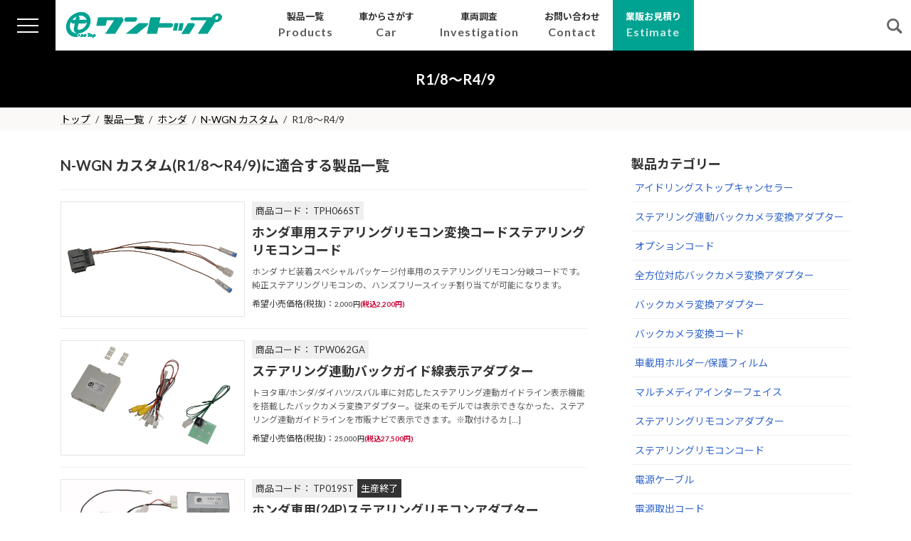

--- FILE ---
content_type: text/html; charset=UTF-8
request_url: https://onetop.tokyo.jp/car/nwgn_custum_3/
body_size: 16744
content:
<!DOCTYPE html>
<html lang="ja">
<head>
<meta charset="utf-8">
<meta http-equiv="X-UA-Compatible" content="IE=edge">
<meta name="viewport" content="width=device-width, initial-scale=1">
<!-- Google Tag Manager -->
<script>(function(w,d,s,l,i){w[l]=w[l]||[];w[l].push({'gtm.start':
new Date().getTime(),event:'gtm.js'});var f=d.getElementsByTagName(s)[0],
j=d.createElement(s),dl=l!='dataLayer'?'&l='+l:'';j.async=true;j.src=
'https://www.googletagmanager.com/gtm.js?id='+i+dl;f.parentNode.insertBefore(j,f);
})(window,document,'script','dataLayer','GTM-MLV6L8S');</script>
<!-- End Google Tag Manager --><title>N-WGN カスタム R1/8～R4/9に適合する製品一覧 | ワントップ</title>
<meta name='robots' content='max-image-preview:large' />
<link rel="alternate" type="application/rss+xml" title="ワントップ &raquo; フィード" href="https://onetop.tokyo.jp/feed/" />
<link rel="alternate" type="application/rss+xml" title="ワントップ &raquo; コメントフィード" href="https://onetop.tokyo.jp/comments/feed/" />
<link rel="alternate" type="application/rss+xml" title="ワントップ &raquo; R1/8～R4/9 車の種類 のフィード" href="https://onetop.tokyo.jp/car_type/nwgn_custum_3/feed/" />
<meta name="description" content="R1/8～R4/9 について ワントップ カーAV周辺機器/車載機器の設計製造および販売" /><style id='wp-img-auto-sizes-contain-inline-css' type='text/css'>
img:is([sizes=auto i],[sizes^="auto," i]){contain-intrinsic-size:3000px 1500px}
/*# sourceURL=wp-img-auto-sizes-contain-inline-css */
</style>
<link rel='stylesheet' id='vkExUnit_common_style-css' href='https://onetop.tokyo.jp/wp-content/plugins/vk-all-in-one-expansion-unit/assets/css/vkExUnit_style.css?ver=9.113.0.1' type='text/css' media='all' />
<style id='vkExUnit_common_style-inline-css' type='text/css'>
html{ scroll-behavior: smooth; }
:root {--ver_page_top_button_url:url(https://onetop.tokyo.jp/wp-content/plugins/vk-all-in-one-expansion-unit/assets/images/to-top-btn-icon.svg);}@font-face {font-weight: normal;font-style: normal;font-family: "vk_sns";src: url("https://onetop.tokyo.jp/wp-content/plugins/vk-all-in-one-expansion-unit/inc/sns/icons/fonts/vk_sns.eot?-bq20cj");src: url("https://onetop.tokyo.jp/wp-content/plugins/vk-all-in-one-expansion-unit/inc/sns/icons/fonts/vk_sns.eot?#iefix-bq20cj") format("embedded-opentype"),url("https://onetop.tokyo.jp/wp-content/plugins/vk-all-in-one-expansion-unit/inc/sns/icons/fonts/vk_sns.woff?-bq20cj") format("woff"),url("https://onetop.tokyo.jp/wp-content/plugins/vk-all-in-one-expansion-unit/inc/sns/icons/fonts/vk_sns.ttf?-bq20cj") format("truetype"),url("https://onetop.tokyo.jp/wp-content/plugins/vk-all-in-one-expansion-unit/inc/sns/icons/fonts/vk_sns.svg?-bq20cj#vk_sns") format("svg");}
/*# sourceURL=vkExUnit_common_style-inline-css */
</style>
<style id='wp-emoji-styles-inline-css' type='text/css'>

	img.wp-smiley, img.emoji {
		display: inline !important;
		border: none !important;
		box-shadow: none !important;
		height: 1em !important;
		width: 1em !important;
		margin: 0 0.07em !important;
		vertical-align: -0.1em !important;
		background: none !important;
		padding: 0 !important;
	}
/*# sourceURL=wp-emoji-styles-inline-css */
</style>
<style id='wp-block-library-inline-css' type='text/css'>
:root{--wp-block-synced-color:#7a00df;--wp-block-synced-color--rgb:122,0,223;--wp-bound-block-color:var(--wp-block-synced-color);--wp-editor-canvas-background:#ddd;--wp-admin-theme-color:#007cba;--wp-admin-theme-color--rgb:0,124,186;--wp-admin-theme-color-darker-10:#006ba1;--wp-admin-theme-color-darker-10--rgb:0,107,160.5;--wp-admin-theme-color-darker-20:#005a87;--wp-admin-theme-color-darker-20--rgb:0,90,135;--wp-admin-border-width-focus:2px}@media (min-resolution:192dpi){:root{--wp-admin-border-width-focus:1.5px}}.wp-element-button{cursor:pointer}:root .has-very-light-gray-background-color{background-color:#eee}:root .has-very-dark-gray-background-color{background-color:#313131}:root .has-very-light-gray-color{color:#eee}:root .has-very-dark-gray-color{color:#313131}:root .has-vivid-green-cyan-to-vivid-cyan-blue-gradient-background{background:linear-gradient(135deg,#00d084,#0693e3)}:root .has-purple-crush-gradient-background{background:linear-gradient(135deg,#34e2e4,#4721fb 50%,#ab1dfe)}:root .has-hazy-dawn-gradient-background{background:linear-gradient(135deg,#faaca8,#dad0ec)}:root .has-subdued-olive-gradient-background{background:linear-gradient(135deg,#fafae1,#67a671)}:root .has-atomic-cream-gradient-background{background:linear-gradient(135deg,#fdd79a,#004a59)}:root .has-nightshade-gradient-background{background:linear-gradient(135deg,#330968,#31cdcf)}:root .has-midnight-gradient-background{background:linear-gradient(135deg,#020381,#2874fc)}:root{--wp--preset--font-size--normal:16px;--wp--preset--font-size--huge:42px}.has-regular-font-size{font-size:1em}.has-larger-font-size{font-size:2.625em}.has-normal-font-size{font-size:var(--wp--preset--font-size--normal)}.has-huge-font-size{font-size:var(--wp--preset--font-size--huge)}.has-text-align-center{text-align:center}.has-text-align-left{text-align:left}.has-text-align-right{text-align:right}.has-fit-text{white-space:nowrap!important}#end-resizable-editor-section{display:none}.aligncenter{clear:both}.items-justified-left{justify-content:flex-start}.items-justified-center{justify-content:center}.items-justified-right{justify-content:flex-end}.items-justified-space-between{justify-content:space-between}.screen-reader-text{border:0;clip-path:inset(50%);height:1px;margin:-1px;overflow:hidden;padding:0;position:absolute;width:1px;word-wrap:normal!important}.screen-reader-text:focus{background-color:#ddd;clip-path:none;color:#444;display:block;font-size:1em;height:auto;left:5px;line-height:normal;padding:15px 23px 14px;text-decoration:none;top:5px;width:auto;z-index:100000}html :where(.has-border-color){border-style:solid}html :where([style*=border-top-color]){border-top-style:solid}html :where([style*=border-right-color]){border-right-style:solid}html :where([style*=border-bottom-color]){border-bottom-style:solid}html :where([style*=border-left-color]){border-left-style:solid}html :where([style*=border-width]){border-style:solid}html :where([style*=border-top-width]){border-top-style:solid}html :where([style*=border-right-width]){border-right-style:solid}html :where([style*=border-bottom-width]){border-bottom-style:solid}html :where([style*=border-left-width]){border-left-style:solid}html :where(img[class*=wp-image-]){height:auto;max-width:100%}:where(figure){margin:0 0 1em}html :where(.is-position-sticky){--wp-admin--admin-bar--position-offset:var(--wp-admin--admin-bar--height,0px)}@media screen and (max-width:600px){html :where(.is-position-sticky){--wp-admin--admin-bar--position-offset:0px}}
/* VK Color Palettes */:root{ --vk-color-primary:#000000}:root .has-vk-color-primary-color { color:var(--vk-color-primary); }:root .has-vk-color-primary-background-color { background-color:var(--vk-color-primary); }:root{ --vk-color-primary-dark:#000000}:root .has-vk-color-primary-dark-color { color:var(--vk-color-primary-dark); }:root .has-vk-color-primary-dark-background-color { background-color:var(--vk-color-primary-dark); }:root{ --vk-color-primary-vivid:#000000}:root .has-vk-color-primary-vivid-color { color:var(--vk-color-primary-vivid); }:root .has-vk-color-primary-vivid-background-color { background-color:var(--vk-color-primary-vivid); }

/*# sourceURL=wp-block-library-inline-css */
</style><style id='wp-block-search-inline-css' type='text/css'>
.wp-block-search__button{margin-left:10px;word-break:normal}.wp-block-search__button.has-icon{line-height:0}.wp-block-search__button svg{height:1.25em;min-height:24px;min-width:24px;width:1.25em;fill:currentColor;vertical-align:text-bottom}:where(.wp-block-search__button){border:1px solid #ccc;padding:6px 10px}.wp-block-search__inside-wrapper{display:flex;flex:auto;flex-wrap:nowrap;max-width:100%}.wp-block-search__label{width:100%}.wp-block-search.wp-block-search__button-only .wp-block-search__button{box-sizing:border-box;display:flex;flex-shrink:0;justify-content:center;margin-left:0;max-width:100%}.wp-block-search.wp-block-search__button-only .wp-block-search__inside-wrapper{min-width:0!important;transition-property:width}.wp-block-search.wp-block-search__button-only .wp-block-search__input{flex-basis:100%;transition-duration:.3s}.wp-block-search.wp-block-search__button-only.wp-block-search__searchfield-hidden,.wp-block-search.wp-block-search__button-only.wp-block-search__searchfield-hidden .wp-block-search__inside-wrapper{overflow:hidden}.wp-block-search.wp-block-search__button-only.wp-block-search__searchfield-hidden .wp-block-search__input{border-left-width:0!important;border-right-width:0!important;flex-basis:0;flex-grow:0;margin:0;min-width:0!important;padding-left:0!important;padding-right:0!important;width:0!important}:where(.wp-block-search__input){appearance:none;border:1px solid #949494;flex-grow:1;font-family:inherit;font-size:inherit;font-style:inherit;font-weight:inherit;letter-spacing:inherit;line-height:inherit;margin-left:0;margin-right:0;min-width:3rem;padding:8px;text-decoration:unset!important;text-transform:inherit}:where(.wp-block-search__button-inside .wp-block-search__inside-wrapper){background-color:#fff;border:1px solid #949494;box-sizing:border-box;padding:4px}:where(.wp-block-search__button-inside .wp-block-search__inside-wrapper) .wp-block-search__input{border:none;border-radius:0;padding:0 4px}:where(.wp-block-search__button-inside .wp-block-search__inside-wrapper) .wp-block-search__input:focus{outline:none}:where(.wp-block-search__button-inside .wp-block-search__inside-wrapper) :where(.wp-block-search__button){padding:4px 8px}.wp-block-search.aligncenter .wp-block-search__inside-wrapper{margin:auto}.wp-block[data-align=right] .wp-block-search.wp-block-search__button-only .wp-block-search__inside-wrapper{float:right}
/*# sourceURL=https://onetop.tokyo.jp/wp-includes/blocks/search/style.min.css */
</style>
<style id='global-styles-inline-css' type='text/css'>
:root{--wp--preset--aspect-ratio--square: 1;--wp--preset--aspect-ratio--4-3: 4/3;--wp--preset--aspect-ratio--3-4: 3/4;--wp--preset--aspect-ratio--3-2: 3/2;--wp--preset--aspect-ratio--2-3: 2/3;--wp--preset--aspect-ratio--16-9: 16/9;--wp--preset--aspect-ratio--9-16: 9/16;--wp--preset--color--black: #000000;--wp--preset--color--cyan-bluish-gray: #abb8c3;--wp--preset--color--white: #ffffff;--wp--preset--color--pale-pink: #f78da7;--wp--preset--color--vivid-red: #cf2e2e;--wp--preset--color--luminous-vivid-orange: #ff6900;--wp--preset--color--luminous-vivid-amber: #fcb900;--wp--preset--color--light-green-cyan: #7bdcb5;--wp--preset--color--vivid-green-cyan: #00d084;--wp--preset--color--pale-cyan-blue: #8ed1fc;--wp--preset--color--vivid-cyan-blue: #0693e3;--wp--preset--color--vivid-purple: #9b51e0;--wp--preset--gradient--vivid-cyan-blue-to-vivid-purple: linear-gradient(135deg,rgba(6,147,227,1) 0%,rgb(155,81,224) 100%);--wp--preset--gradient--light-green-cyan-to-vivid-green-cyan: linear-gradient(135deg,rgb(122,220,180) 0%,rgb(0,208,130) 100%);--wp--preset--gradient--luminous-vivid-amber-to-luminous-vivid-orange: linear-gradient(135deg,rgba(252,185,0,1) 0%,rgba(255,105,0,1) 100%);--wp--preset--gradient--luminous-vivid-orange-to-vivid-red: linear-gradient(135deg,rgba(255,105,0,1) 0%,rgb(207,46,46) 100%);--wp--preset--gradient--very-light-gray-to-cyan-bluish-gray: linear-gradient(135deg,rgb(238,238,238) 0%,rgb(169,184,195) 100%);--wp--preset--gradient--cool-to-warm-spectrum: linear-gradient(135deg,rgb(74,234,220) 0%,rgb(151,120,209) 20%,rgb(207,42,186) 40%,rgb(238,44,130) 60%,rgb(251,105,98) 80%,rgb(254,248,76) 100%);--wp--preset--gradient--blush-light-purple: linear-gradient(135deg,rgb(255,206,236) 0%,rgb(152,150,240) 100%);--wp--preset--gradient--blush-bordeaux: linear-gradient(135deg,rgb(254,205,165) 0%,rgb(254,45,45) 50%,rgb(107,0,62) 100%);--wp--preset--gradient--luminous-dusk: linear-gradient(135deg,rgb(255,203,112) 0%,rgb(199,81,192) 50%,rgb(65,88,208) 100%);--wp--preset--gradient--pale-ocean: linear-gradient(135deg,rgb(255,245,203) 0%,rgb(182,227,212) 50%,rgb(51,167,181) 100%);--wp--preset--gradient--electric-grass: linear-gradient(135deg,rgb(202,248,128) 0%,rgb(113,206,126) 100%);--wp--preset--gradient--midnight: linear-gradient(135deg,rgb(2,3,129) 0%,rgb(40,116,252) 100%);--wp--preset--gradient--vivid-green-cyan-to-vivid-cyan-blue: linear-gradient(135deg,rgba(0,208,132,1) 0%,rgba(6,147,227,1) 100%);--wp--preset--font-size--small: 14px;--wp--preset--font-size--medium: 20px;--wp--preset--font-size--large: 24px;--wp--preset--font-size--x-large: 42px;--wp--preset--font-size--regular: 16px;--wp--preset--font-size--huge: 36px;--wp--preset--spacing--20: 0.44rem;--wp--preset--spacing--30: 0.67rem;--wp--preset--spacing--40: 1rem;--wp--preset--spacing--50: 1.5rem;--wp--preset--spacing--60: 2.25rem;--wp--preset--spacing--70: 3.38rem;--wp--preset--spacing--80: 5.06rem;--wp--preset--shadow--natural: 6px 6px 9px rgba(0, 0, 0, 0.2);--wp--preset--shadow--deep: 12px 12px 50px rgba(0, 0, 0, 0.4);--wp--preset--shadow--sharp: 6px 6px 0px rgba(0, 0, 0, 0.2);--wp--preset--shadow--outlined: 6px 6px 0px -3px rgb(255, 255, 255), 6px 6px rgb(0, 0, 0);--wp--preset--shadow--crisp: 6px 6px 0px rgb(0, 0, 0);}:where(.is-layout-flex){gap: 0.5em;}:where(.is-layout-grid){gap: 0.5em;}body .is-layout-flex{display: flex;}.is-layout-flex{flex-wrap: wrap;align-items: center;}.is-layout-flex > :is(*, div){margin: 0;}body .is-layout-grid{display: grid;}.is-layout-grid > :is(*, div){margin: 0;}:where(.wp-block-columns.is-layout-flex){gap: 2em;}:where(.wp-block-columns.is-layout-grid){gap: 2em;}:where(.wp-block-post-template.is-layout-flex){gap: 1.25em;}:where(.wp-block-post-template.is-layout-grid){gap: 1.25em;}.has-black-color{color: var(--wp--preset--color--black) !important;}.has-cyan-bluish-gray-color{color: var(--wp--preset--color--cyan-bluish-gray) !important;}.has-white-color{color: var(--wp--preset--color--white) !important;}.has-pale-pink-color{color: var(--wp--preset--color--pale-pink) !important;}.has-vivid-red-color{color: var(--wp--preset--color--vivid-red) !important;}.has-luminous-vivid-orange-color{color: var(--wp--preset--color--luminous-vivid-orange) !important;}.has-luminous-vivid-amber-color{color: var(--wp--preset--color--luminous-vivid-amber) !important;}.has-light-green-cyan-color{color: var(--wp--preset--color--light-green-cyan) !important;}.has-vivid-green-cyan-color{color: var(--wp--preset--color--vivid-green-cyan) !important;}.has-pale-cyan-blue-color{color: var(--wp--preset--color--pale-cyan-blue) !important;}.has-vivid-cyan-blue-color{color: var(--wp--preset--color--vivid-cyan-blue) !important;}.has-vivid-purple-color{color: var(--wp--preset--color--vivid-purple) !important;}.has-black-background-color{background-color: var(--wp--preset--color--black) !important;}.has-cyan-bluish-gray-background-color{background-color: var(--wp--preset--color--cyan-bluish-gray) !important;}.has-white-background-color{background-color: var(--wp--preset--color--white) !important;}.has-pale-pink-background-color{background-color: var(--wp--preset--color--pale-pink) !important;}.has-vivid-red-background-color{background-color: var(--wp--preset--color--vivid-red) !important;}.has-luminous-vivid-orange-background-color{background-color: var(--wp--preset--color--luminous-vivid-orange) !important;}.has-luminous-vivid-amber-background-color{background-color: var(--wp--preset--color--luminous-vivid-amber) !important;}.has-light-green-cyan-background-color{background-color: var(--wp--preset--color--light-green-cyan) !important;}.has-vivid-green-cyan-background-color{background-color: var(--wp--preset--color--vivid-green-cyan) !important;}.has-pale-cyan-blue-background-color{background-color: var(--wp--preset--color--pale-cyan-blue) !important;}.has-vivid-cyan-blue-background-color{background-color: var(--wp--preset--color--vivid-cyan-blue) !important;}.has-vivid-purple-background-color{background-color: var(--wp--preset--color--vivid-purple) !important;}.has-black-border-color{border-color: var(--wp--preset--color--black) !important;}.has-cyan-bluish-gray-border-color{border-color: var(--wp--preset--color--cyan-bluish-gray) !important;}.has-white-border-color{border-color: var(--wp--preset--color--white) !important;}.has-pale-pink-border-color{border-color: var(--wp--preset--color--pale-pink) !important;}.has-vivid-red-border-color{border-color: var(--wp--preset--color--vivid-red) !important;}.has-luminous-vivid-orange-border-color{border-color: var(--wp--preset--color--luminous-vivid-orange) !important;}.has-luminous-vivid-amber-border-color{border-color: var(--wp--preset--color--luminous-vivid-amber) !important;}.has-light-green-cyan-border-color{border-color: var(--wp--preset--color--light-green-cyan) !important;}.has-vivid-green-cyan-border-color{border-color: var(--wp--preset--color--vivid-green-cyan) !important;}.has-pale-cyan-blue-border-color{border-color: var(--wp--preset--color--pale-cyan-blue) !important;}.has-vivid-cyan-blue-border-color{border-color: var(--wp--preset--color--vivid-cyan-blue) !important;}.has-vivid-purple-border-color{border-color: var(--wp--preset--color--vivid-purple) !important;}.has-vivid-cyan-blue-to-vivid-purple-gradient-background{background: var(--wp--preset--gradient--vivid-cyan-blue-to-vivid-purple) !important;}.has-light-green-cyan-to-vivid-green-cyan-gradient-background{background: var(--wp--preset--gradient--light-green-cyan-to-vivid-green-cyan) !important;}.has-luminous-vivid-amber-to-luminous-vivid-orange-gradient-background{background: var(--wp--preset--gradient--luminous-vivid-amber-to-luminous-vivid-orange) !important;}.has-luminous-vivid-orange-to-vivid-red-gradient-background{background: var(--wp--preset--gradient--luminous-vivid-orange-to-vivid-red) !important;}.has-very-light-gray-to-cyan-bluish-gray-gradient-background{background: var(--wp--preset--gradient--very-light-gray-to-cyan-bluish-gray) !important;}.has-cool-to-warm-spectrum-gradient-background{background: var(--wp--preset--gradient--cool-to-warm-spectrum) !important;}.has-blush-light-purple-gradient-background{background: var(--wp--preset--gradient--blush-light-purple) !important;}.has-blush-bordeaux-gradient-background{background: var(--wp--preset--gradient--blush-bordeaux) !important;}.has-luminous-dusk-gradient-background{background: var(--wp--preset--gradient--luminous-dusk) !important;}.has-pale-ocean-gradient-background{background: var(--wp--preset--gradient--pale-ocean) !important;}.has-electric-grass-gradient-background{background: var(--wp--preset--gradient--electric-grass) !important;}.has-midnight-gradient-background{background: var(--wp--preset--gradient--midnight) !important;}.has-small-font-size{font-size: var(--wp--preset--font-size--small) !important;}.has-medium-font-size{font-size: var(--wp--preset--font-size--medium) !important;}.has-large-font-size{font-size: var(--wp--preset--font-size--large) !important;}.has-x-large-font-size{font-size: var(--wp--preset--font-size--x-large) !important;}
/*# sourceURL=global-styles-inline-css */
</style>

<style id='classic-theme-styles-inline-css' type='text/css'>
/*! This file is auto-generated */
.wp-block-button__link{color:#fff;background-color:#32373c;border-radius:9999px;box-shadow:none;text-decoration:none;padding:calc(.667em + 2px) calc(1.333em + 2px);font-size:1.125em}.wp-block-file__button{background:#32373c;color:#fff;text-decoration:none}
/*# sourceURL=/wp-includes/css/classic-themes.min.css */
</style>
<link rel='stylesheet' id='contact-form-7-css' href='https://onetop.tokyo.jp/wp-content/plugins/contact-form-7/includes/css/styles.css?ver=6.1.4' type='text/css' media='all' />
<link rel='stylesheet' id='lightning-common-style-css' href='https://onetop.tokyo.jp/wp-content/themes/lightning/_g3/assets/css/style.css?ver=15.33.1' type='text/css' media='all' />
<style id='lightning-common-style-inline-css' type='text/css'>
/* Lightning */:root {--vk-color-primary:#000000;--vk-color-primary-dark:#000000;--vk-color-primary-vivid:#000000;--g_nav_main_acc_icon_open_url:url(https://onetop.tokyo.jp/wp-content/themes/lightning/_g3/inc/vk-mobile-nav/package/images/vk-menu-acc-icon-open-black.svg);--g_nav_main_acc_icon_close_url: url(https://onetop.tokyo.jp/wp-content/themes/lightning/_g3/inc/vk-mobile-nav/package/images/vk-menu-close-black.svg);--g_nav_sub_acc_icon_open_url: url(https://onetop.tokyo.jp/wp-content/themes/lightning/_g3/inc/vk-mobile-nav/package/images/vk-menu-acc-icon-open-white.svg);--g_nav_sub_acc_icon_close_url: url(https://onetop.tokyo.jp/wp-content/themes/lightning/_g3/inc/vk-mobile-nav/package/images/vk-menu-close-white.svg);}
:root{--swiper-navigation-color: #fff;}
/* vk-mobile-nav */:root {--vk-mobile-nav-menu-btn-bg-src: url("https://onetop.tokyo.jp/wp-content/themes/lightning/_g3/inc/vk-mobile-nav/package/images/vk-menu-btn-black.svg");--vk-mobile-nav-menu-btn-close-bg-src: url("https://onetop.tokyo.jp/wp-content/themes/lightning/_g3/inc/vk-mobile-nav/package/images/vk-menu-close-black.svg");--vk-menu-acc-icon-open-black-bg-src: url("https://onetop.tokyo.jp/wp-content/themes/lightning/_g3/inc/vk-mobile-nav/package/images/vk-menu-acc-icon-open-black.svg");--vk-menu-acc-icon-open-white-bg-src: url("https://onetop.tokyo.jp/wp-content/themes/lightning/_g3/inc/vk-mobile-nav/package/images/vk-menu-acc-icon-open-white.svg");--vk-menu-acc-icon-close-black-bg-src: url("https://onetop.tokyo.jp/wp-content/themes/lightning/_g3/inc/vk-mobile-nav/package/images/vk-menu-close-black.svg");--vk-menu-acc-icon-close-white-bg-src: url("https://onetop.tokyo.jp/wp-content/themes/lightning/_g3/inc/vk-mobile-nav/package/images/vk-menu-close-white.svg");}
/*# sourceURL=lightning-common-style-inline-css */
</style>
<link rel='stylesheet' id='lightning-design-style-css' href='https://onetop.tokyo.jp/wp-content/themes/lightning/_g3/design-skin/origin3/css/style.css?ver=15.33.1' type='text/css' media='all' />
<style id='lightning-design-style-inline-css' type='text/css'>
.tagcloud a:before { font-family: "Font Awesome 7 Free";content: "\f02b";font-weight: bold; }
/*# sourceURL=lightning-design-style-inline-css */
</style>
<link rel='stylesheet' id='vk-swiper-style-css' href='https://onetop.tokyo.jp/wp-content/themes/lightning/vendor/vektor-inc/vk-swiper/src/assets/css/swiper-bundle.min.css?ver=11.0.2' type='text/css' media='all' />
<link rel='stylesheet' id='vk-blog-card-css' href='https://onetop.tokyo.jp/wp-content/themes/lightning/_g3/inc/vk-wp-oembed-blog-card/package/css/blog-card.css?ver=6.9' type='text/css' media='all' />
<link rel='stylesheet' id='veu-cta-css' href='https://onetop.tokyo.jp/wp-content/plugins/vk-all-in-one-expansion-unit/inc/call-to-action/package/assets/css/style.css?ver=9.113.0.1' type='text/css' media='all' />
<link rel='stylesheet' id='lightning-theme-style-css' href='https://onetop.tokyo.jp/wp-content/themes/onetop_ver2_1/style.css?ver=15.33.1' type='text/css' media='all' />
<link rel='stylesheet' id='vk-font-awesome-css' href='https://onetop.tokyo.jp/wp-content/themes/lightning/vendor/vektor-inc/font-awesome-versions/src/font-awesome/css/all.min.css?ver=7.1.0' type='text/css' media='all' />
<link rel='stylesheet' id='tablepress-default-css' href='https://onetop.tokyo.jp/wp-content/tablepress-combined.min.css?ver=29' type='text/css' media='all' />
<script type="text/javascript" src="https://onetop.tokyo.jp/wp-includes/js/jquery/jquery.min.js?ver=3.7.1" id="jquery-core-js"></script>
<script type="text/javascript" src="https://onetop.tokyo.jp/wp-includes/js/jquery/jquery-migrate.min.js?ver=3.4.1" id="jquery-migrate-js"></script>
<link rel="https://api.w.org/" href="https://onetop.tokyo.jp/wp-json/" /><link rel="alternate" title="JSON" type="application/json" href="https://onetop.tokyo.jp/wp-json/wp/v2/car_type/962" /><meta name="generator" content="performance-lab 4.0.1; plugins: ">
<link rel="icon" href="https://onetop.tokyo.jp/wp-content/uploads/2023/11/cropped-default1-80x80-1-32x32.png" sizes="32x32" />
<link rel="icon" href="https://onetop.tokyo.jp/wp-content/uploads/2023/11/cropped-default1-80x80-1-192x192.png" sizes="192x192" />
<link rel="apple-touch-icon" href="https://onetop.tokyo.jp/wp-content/uploads/2023/11/cropped-default1-80x80-1-180x180.png" />
<meta name="msapplication-TileImage" content="https://onetop.tokyo.jp/wp-content/uploads/2023/11/cropped-default1-80x80-1-270x270.png" />
<link rel='stylesheet' id='add_google_fonts_Lato-css' href='//fonts.googleapis.com/css2?family=Lato%3Awght%40400%3B700&#038;display=swap&#038;subset=japanese&#038;ver=15.33.1' type='text/css' media='all' />
<link rel='stylesheet' id='add_google_fonts_noto_sans-css' href='//fonts.googleapis.com/css2?family=Noto+Sans+JP%3Awght%40400%3B700&#038;display=swap&#038;subset=japanese&#038;ver=15.33.1' type='text/css' media='all' />
</head>
<body class="archive tax-car_type term-nwgn_custum_3 term-962 wp-embed-responsive wp-theme-lightning wp-child-theme-onetop_ver2_1 sidebar-fix sidebar-fix-priority-top device-pc fa_v7_css post-type-products">
<a class="skip-link screen-reader-text" href="#main">コンテンツへスキップ</a>
<a class="skip-link screen-reader-text" href="#vk-mobile-nav">ナビゲーションに移動</a>
<!-- Google Tag Manager (noscript) -->
    <noscript><iframe src="https://www.googletagmanager.com/ns.html?id=GTM-MLV6L8S" title="Google Tag Manager (noscript)" height="0" width="0" style="display:none;visibility:hidden"></iframe></noscript>
    <!-- End Google Tag Manager (noscript) -->
<header id="site-header" class="site-header site-header--layout--nav-float">
	        <span class="menu-ico-outer"><a class="menu-ico">
        <span class="menu__line menu__line--top"></span>
        <span class="menu__line menu__line--center"></span>
        <span class="menu__line menu__line--bottom"></span>
    
    </a></span>
            <nav class="gnav">
        <div class="gnav__wrap"><div class="container">
<ul class="menuSection-01"><li id="nav_menu-2" class="widget widget_nav_menu"><h2 class="widgettitle">製品一覧</h2>
<div class="menu-%e8%a3%bd%e5%93%81%e3%82%ab%e3%83%86%e3%82%b4%e3%83%aa%e3%83%bc-container"><ul id="menu-%e8%a3%bd%e5%93%81%e3%82%ab%e3%83%86%e3%82%b4%e3%83%aa%e3%83%bc" class="menu"><li id="menu-item-5232" class="menu-item menu-item-type-custom menu-item-object-custom menu-item-5232 current-menu-ancestor"><a href="/products/">製品一覧</a></li>
<li id="menu-item-5231" class="menu-item menu-item-type-post_type menu-item-object-page menu-item-5231"><a href="https://onetop.tokyo.jp/car/">車からさがす</a></li>
</ul></div></li>
<li id="block-3" class="widget widget_block widget_search"><form role="search" method="get" action="https://onetop.tokyo.jp/" class="wp-block-search__button-outside wp-block-search__text-button wp-block-search"    ><label class="wp-block-search__label" for="wp-block-search__input-1" >検索</label><div class="wp-block-search__inside-wrapper" ><input class="wp-block-search__input" id="wp-block-search__input-1" placeholder="" value="" type="search" name="s" required /><button aria-label="検索" class="wp-block-search__button wp-element-button" type="submit" >検索</button></div></form></li>
<li id="nav_menu-3" class="widget widget_nav_menu"><h2 class="widgettitle">お見積り</h2>
<div class="menu-%e8%a6%8b%e7%a9%8d%e3%82%8a-container"><ul id="menu-%e8%a6%8b%e7%a9%8d%e3%82%8a" class="menu"><li id="menu-item-5235" class="menu-item menu-item-type-post_type menu-item-object-page menu-item-5235"><a href="https://onetop.tokyo.jp/estimate/">業販お見積り</a></li>
<li id="menu-item-5236" class="menu-item menu-item-type-post_type menu-item-object-page menu-item-5236"><a href="https://onetop.tokyo.jp/estimate-ba-001/">カナック企画 バス置き去り防止安全装置みーつけた[BA-001] お見積もり</a></li>
</ul></div></li>
<li id="nav_menu-4" class="widget widget_nav_menu"><h2 class="widgettitle">公式オンラインショップ</h2>
<div class="menu-ec-container"><ul id="menu-ec" class="menu"><li id="menu-item-5229" class="menu-item menu-item-type-custom menu-item-object-custom menu-item-5229"><a target="_blank" href="https://www.rakuten.co.jp/onetop/">楽天市場</a></li>
<li id="menu-item-5230" class="menu-item menu-item-type-custom menu-item-object-custom menu-item-5230"><a target="_blank" href="https://store.shopping.yahoo.co.jp/onetop-onlineshop/">Yahoo！ショッピング</a></li>
</ul></div></li>
<li id="nav_menu-5" class="widget widget_nav_menu"><h2 class="widgettitle">企業情報</h2>
<div class="menu-%e4%bc%9a%e7%a4%be%e6%83%85%e5%a0%b1-container"><ul id="menu-%e4%bc%9a%e7%a4%be%e6%83%85%e5%a0%b1" class="menu"><li id="menu-item-5234" class="menu-item menu-item-type-post_type menu-item-object-page menu-item-5234"><a href="https://onetop.tokyo.jp/company/">企業情報</a></li>
<li id="menu-item-5233" class="menu-item menu-item-type-post_type menu-item-object-page menu-item-5233"><a href="https://onetop.tokyo.jp/group/">グループ企業</a></li>
</ul></div></li>
</ul><ul class="menuSection-02"><li id="block-2" class="widget widget_block"><div class="mobile_intro">
<h4>株式会社ワントップ</h4>
<dl>
<dt>水元開発センター所在地</dt>
<dd>〒125‐0032<br>東京都葛飾区水元1－4－10</dd>


</dl>
<p class="contact_tel"><i class="fas fa-phone-square-alt" aria-hidden="true"></i> <strong>03-3826-8461</strong></p>
<p class="tel_time">月曜日〜金曜日　9:00〜12:30、13:30〜17:00</p>
<div class="fullnav-button-contact"><a class="btn btn-bluegreen" href="./contact/" target="_blank" rel="noopener noreferrer"><span>お問い合わせ<i class="arrow"></i></span></a>

<a class="btn btn-blue" href="./estimate/" target="_blank" rel="noopener noreferrer"><span>業販お見積り<i class="arrow"></i></span></a>
</div>
</div></li>
</ul>





         </div></div><!--gnav-wrap--><div id="nav-bg"></div>
    </nav>
	<div id="site-header-container" class="site-header-container container">

				<div class="site-header-logo">
		<a href="https://onetop.tokyo.jp/">
			<span><img src="https://onetop.tokyo.jp/wp-content/uploads/2025/09/onetop.png" alt="ワントップ" /></span>
		</a>
		</div>

		
		<nav id="global-nav" class="global-nav global-nav--layout--float-right"><ul id="menu-header" class="menu vk-menu-acc global-nav-list nav"><li id="menu-item-5219" class="menu-item menu-item-type-custom menu-item-object-custom current-menu-ancestor"><a href="/products/"><strong class="global-nav-name">製品一覧</strong><span class="global-nav-description">Products</span></a></li>
<li id="menu-item-5225" class="menu-item menu-item-type-post_type menu-item-object-page"><a href="https://onetop.tokyo.jp/car/"><strong class="global-nav-name">車からさがす</strong><span class="global-nav-description">Car</span></a></li>
<li id="menu-item-5226" class="menu-item menu-item-type-post_type menu-item-object-page"><a href="https://onetop.tokyo.jp/research/"><strong class="global-nav-name">車両調査</strong><span class="global-nav-description">Investigation</span></a></li>
<li id="menu-item-5223" class="menu-item menu-item-type-post_type menu-item-object-page"><a href="https://onetop.tokyo.jp/contact/"><strong class="global-nav-name">お問い合わせ</strong><span class="global-nav-description">Contact</span></a></li>
<li id="menu-item-5224" class="estimate menu-item menu-item-type-post_type menu-item-object-page"><a href="https://onetop.tokyo.jp/estimate/"><strong class="global-nav-name">業販お見積り</strong><span class="global-nav-description">Estimate</span></a></li>
</ul></nav>	</div>
	<form role="search" method="get" class="search-form" action="https://onetop.tokyo.jp/">
	<input type="search" class="search-field" placeholder="キーワードを入力" value=" " name="s" title="検索したいキーワードを入力してください" />
	<input type="submit" class="search-submit" value="Search"/>
  </form></header>



	<div class="page-header"><div class="page-header-inner container">
<h1 class="page-header-title">R1/8～R4/9</h1></div></div><!-- [ /.page-header ] -->

	<!-- [ #breadcrumb ] --><div id="breadcrumb" class="breadcrumb"><div class="container"><ol class="breadcrumb-list" itemscope itemtype="https://schema.org/BreadcrumbList"><li class="breadcrumb-list__item breadcrumb-list__item--home" itemprop="itemListElement" itemscope itemtype="http://schema.org/ListItem"><a href="https://onetop.tokyo.jp" itemprop="item"><i class="fas fa-fw fa-home"></i><span itemprop="name">トップ</span></a><meta itemprop="position" content="1" /></li><li class="breadcrumb-list__item" itemprop="itemListElement" itemscope itemtype="http://schema.org/ListItem"><a href="https://onetop.tokyo.jp/products/" itemprop="item"><span itemprop="name">製品一覧</span></a><meta itemprop="position" content="2" /></li><li class="breadcrumb-list__item" itemprop="itemListElement" itemscope itemtype="http://schema.org/ListItem"><a href="https://onetop.tokyo.jp/car_type/honda/" itemprop="item"><span itemprop="name">ホンダ</span></a><meta itemprop="position" content="3" /></li><li class="breadcrumb-list__item" itemprop="itemListElement" itemscope itemtype="http://schema.org/ListItem"><a href="https://onetop.tokyo.jp/car_type/nwgn_custum/" itemprop="item"><span itemprop="name">N-WGN カスタム</span></a><meta itemprop="position" content="4" /></li><li class="breadcrumb-list__item" itemprop="itemListElement" itemscope itemtype="http://schema.org/ListItem"><span itemprop="name">R1/8～R4/9</span><meta itemprop="position" content="5" /></li></ol></div></div><!-- [ /#breadcrumb ] -->


<div class="site-body">
		<div class="site-body-container container">

		<div class="main-section main-section--col--two" id="main" role="main">
			
			

<div id="item_list">



  
            <div class="r1_tit"><h1>N-WGN カスタム(R1/8～R4/9)に適合する製品一覧</h1></div>
      
    
<div class="">
<header class="archive-header"><h1 class="archive-header-title">R1/8～R4/9</h1></header>

	
	<div class="post-list vk_posts vk_posts-mainSection">

		<div id="post-3499" class="vk_post vk_post-postType-products media vk_post-col-xs-12 vk_post-col-sm-12 vk_post-col-lg-12 product_item post-3499 products type-products status-publish has-post-thumbnail hentry car_type-freed_5 car_type-odyssey_7 car_type-nbox_custum_4 car_type-nbox_4 car_type-stepwgn_8 car_type-n-van_1 car_type-nbox car_type-nbox_custum car_type-n-van car_type-nwgn car_type-nwgn_custum car_type-nbox_custum_5 car_type-nbox_5 car_type-nwgn_3 car_type-nwgn_custum_3 car_type-nbox_custum_6 car_type-nbox_6 car_type-nbox_custum_7 car_type-nbox_7 car_type-nwgn_4 car_type-nwgn_custum_4 car_type-odyssey car_type-stepwgn car_type-freed products_type-st_code"><div class="vk_post_imgOuter media-img" style="background-image:url(https://onetop.tokyo.jp/wp-content/uploads/2019/05/TPH066ST-1024x1024.jpg)"><a href="https://onetop.tokyo.jp/products/tph066st/"><img src="https://onetop.tokyo.jp/wp-content/uploads/2019/05/TPH066ST-300x300.jpg" class="vk_post_imgOuter_img wp-post-image" sizes="(max-width: 300px) 100vw, 300px" /></a></div><!-- [ /.vk_post_imgOuter ] --><div class="vk_post_body media-body"><p><span class="product_id">商品コード： TPH066ST</span></p><h5 class="vk_post_title media-title"><a href="https://onetop.tokyo.jp/products/tph066st/">ホンダ車用ステアリングリモコン変換コードステアリングリモコンコード</a></h5><p class="vk_post_excerpt media-text">ホンダ ナビ装着スペシャルパッケージ付車用のステアリングリモコン分岐コードです。純正ステアリングリモコンの、ハンズフリースイッチ割り当てが可能になります。</p><p class="price"><span><span style="font-size: 1.2rem">希望小売価格(税抜)：</span>2,000円</span><strong>(税込2,200円)</strong></p></div><!-- [ /.media-body ] --></div><!-- [ /.media ] --><div id="post-3386" class="vk_post vk_post-postType-products media vk_post-col-xs-12 vk_post-col-sm-12 vk_post-col-lg-12 product_item post-3386 products type-products status-publish has-post-thumbnail hentry car_type-916 car_type-brz car_type-c-hr car_type-gr86 car_type-fit_3 car_type-fit_4 car_type-porte_2 car_type-fit_5 car_type-esquire_1 car_type-aqua_2 car_type-voxy_4 car_type-noah_4 car_type-aqua_3 car_type-prius_6 car_type-alphard_3 car_type-vellfire_2 car_type-jade_1 car_type-86_2 car_type-sienta_3 car_type-fit_6 car_type-tank_1 car_type-roomy_1 car_type-c-hr_1 car_type-vezel_2 car_type-pixismega_2 car_type-wake_2 car_type-estima_4 car_type-freed_5 car_type-freed_hybrid_3 car_type-cast_3 car_type-odyssey_7 car_type-wake_3 car_type-pixismega_3 car_type-vitz_6 car_type-mira_es_2 car_type-pixisepoch_2 car_type-aqua_4 car_type-hiace_8 car_type-harrier_5 car_type-harrier_hybrid_4 car_type-cast_2 car_type-move_9_2 car_type-voxy_5 car_type-noah_5 car_type-esquire_2 car_type-move_10 car_type-nbox_4 car_type-nbox_custum_4 car_type-hilux_1 car_type-civic_type_r_1 car_type-stepwgn_8 car_type-move_canbus_2 car_type-landcruiserprado_1 car_type-passo_4 car_type-boon_4 car_type-alphard_4 car_type-vezel_3 car_type-corollasport_1 car_type-n-van_1 car_type-rav4_5 car_type-nbox car_type-nbox_custum car_type-none car_type-n-van car_type-nwgn car_type-nwgn_custum car_type-nbox_custum_5 car_type-nbox_5 car_type-rocky_1 car_type-raize_1 car_type-aqua_5 car_type-tant_7 car_type-tant_custum_7 car_type-nwgn_3 car_type-nwgn_custum_3 car_type-corollafielder_5 car_type-none_3 car_type-nbox_custum_6 car_type-nbox_6 car_type-fit_7 car_type-hiace_9 car_type-hilux_2 car_type-roomy_2 car_type-rocky_2 car_type-raize_2 car_type-vezel_4 car_type-tant_custum_8 car_type-tant_8 car_type-rav4 car_type-aqua car_type-alphard car_type-wake car_type-esquire car_type-estima car_type-odyssey car_type-corollasport car_type-corollafielder car_type-cast car_type-sienta car_type-civic_type_r car_type-jade car_type-stepwgn car_type-tank car_type-tant car_type-tant_custum car_type-noah car_type-hiace car_type-hilux car_type-harrier car_type-harrier_hybrid car_type-passo car_type-pixisepoch car_type-pixismega car_type-fit car_type-freed car_type-freed_hybrid car_type-boon car_type-porte car_type-mira_es car_type-move car_type-move_canbus car_type-raize car_type-landcruiserprado car_type-roomy car_type-rocky car_type-vitz car_type-vezel car_type-vellfire car_type-voxy car_type-vellfire_3 products_type-ga brand-onetop"><div class="vk_post_imgOuter media-img" style="background-image:url(https://onetop.tokyo.jp/wp-content/uploads/2019/04/TPW062GA-1024x1024.jpg)"><a href="https://onetop.tokyo.jp/products/tpw062ga/"><img src="https://onetop.tokyo.jp/wp-content/uploads/2019/04/TPW062GA-300x300.jpg" class="vk_post_imgOuter_img wp-post-image" sizes="(max-width: 300px) 100vw, 300px" /></a></div><!-- [ /.vk_post_imgOuter ] --><div class="vk_post_body media-body"><p><span class="product_id">商品コード： TPW062GA</span></p><h5 class="vk_post_title media-title"><a href="https://onetop.tokyo.jp/products/tpw062ga/">ステアリング連動バックガイド線表示アダプター</a></h5><p class="vk_post_excerpt media-text">トヨタ車/ホンダ/ダイハツ/スバル車に対応したステアリング連動ガイドライン表示機能を搭載したバックカメラ変換アダプター。従来のモデルでは表示できなかった、ステアリング連動ガイドラインを市販ナビで表示できます。※取付けるカ [&hellip;]</p><p class="price"><span><span style="font-size: 1.2rem">希望小売価格(税抜)：</span>25,000円</span><strong>(税込27,500円)</strong></p></div><!-- [ /.media-body ] --></div><!-- [ /.media ] --><div id="post-171" class="vk_post vk_post-postType-products media vk_post-col-xs-12 vk_post-col-sm-12 vk_post-col-lg-12 product_item post-171 products type-products status-publish has-post-thumbnail hentry car_type-crz car_type-fit_3 car_type-inspire_5 car_type-odyssey_5 car_type-life_6 car_type-accord_7 car_type-freed_1 car_type-legend_5 car_type-stepwgn_6 car_type-stepwgn_spada_6 car_type-insight_1 car_type-stream_1 car_type-fit_4 car_type-fit_hybrid_1 car_type-crz_1 car_type-freedspike_1 car_type-freed_2 car_type-freed_hybrid_1 car_type-freedspike_2 car_type-freedspike_hybrid_1 car_type-nbox_1 car_type-nbox_custum_1 car_type-fitshuttle_1 car_type-fitshuttle_hybrid_1 car_type-none_1 car_type-freed_4 car_type-freed_hybrid_2 car_type-nbox_plus_custum_1 car_type-nbox_plus_1 car_type-nwgn_1 car_type-nwgn_custum_1 car_type-odyssey_6 car_type-vezel_1 car_type-vezel_hybrid_1 car_type-fit_5 car_type-fit_hybrid_2 car_type-grace_1 car_type-nbox_slash_1 car_type-nbox_plus_3 car_type-nbox_plus_custum_3 car_type-nbox_3 car_type-nbox_custum_3 car_type-nbox_custum_2 car_type-nbox_plus_2 car_type-nbox_plus_custum_2 car_type-nbox_2 car_type-jade_1 car_type-stepwgn_spada_7 car_type-stepwgn_7 car_type-shuttle_1 car_type-none_2 car_type-nwgn_custum_2 car_type-nwgn_2 car_type-freed_5 car_type-freed_hybrid_3 car_type-odyssey_7 car_type-grace_2 car_type-nbox_custum_4 car_type-nbox_4 car_type-stepwgn_8 car_type-stepwgn_spada_8 car_type-jade_2 car_type-n-van_1 car_type-nbox car_type-nbox_custum car_type-nbox_slash car_type-nbox_plus car_type-nbox_plus_custum car_type-none car_type-n-van car_type-nwgn car_type-nwgn_custum car_type-nbox_custum_5 car_type-nbox_5 car_type-nwgn_custum_3 car_type-nwgn_3 car_type-none_3 car_type-nbox_custum_6 car_type-nbox_6 car_type-nbox_7 car_type-nbox_custum_7 car_type-none_4 car_type-nwgn_4 car_type-nwgn_custum_4 car_type-accord car_type-insight car_type-inspire car_type-odyssey car_type-grace car_type-shuttle car_type-jade car_type-stepwgn car_type-stepwgn_spada car_type-stream car_type-fit car_type-fitshuttle car_type-fitshuttle_hybrid car_type-fit_hybrid car_type-freed car_type-freedspike car_type-freedspike_hybrid car_type-freed_hybrid car_type-life car_type-legend car_type-vezel car_type-vezel_hybrid products_type-steering_controller products_type-old brand-onetop"><div class="vk_post_imgOuter media-img" style="background-image:url(https://onetop.tokyo.jp/wp-content/uploads/2016/01/tp019st.jpg)"><a href="https://onetop.tokyo.jp/products/tp019st/"><img src="https://onetop.tokyo.jp/wp-content/uploads/2016/01/tp019st-300x300.jpg" class="vk_post_imgOuter_img wp-post-image" sizes="(max-width: 300px) 100vw, 300px" /></a></div><!-- [ /.vk_post_imgOuter ] --><div class="vk_post_body media-body"><p><span class="product_id">商品コード： TP019ST</span><span class="old_products">生産終了</span></p><h5 class="vk_post_title media-title"><a href="https://onetop.tokyo.jp/products/tp019st/">ホンダ車用(24P)ステアリングリモコンアダプター</a></h5><p class="vk_post_excerpt media-text">本キットを使用することにより、純正ステアリング・オーディオスイッチで 市販カーAV※をコントロールすることが可能になります。※赤外線通信によるリモートコントロールが受信可能なカーAVに限ります。※電波通信によるリモートコ [&hellip;]</p><p class="price"><span><span style="font-size: 1.2rem">希望小売価格(税抜)：</span>8,000円</span><strong>(税込8,800円)</strong></p></div><!-- [ /.media-body ] --></div><!-- [ /.media ] --><div id="post-80" class="vk_post vk_post-postType-products media vk_post-col-xs-12 vk_post-col-sm-12 vk_post-col-lg-12 product_item post-80 products type-products status-publish has-post-thumbnail hentry car_type-cr-v car_type-stepwgn_6 car_type-nbox_1 car_type-nbox_custum_1 car_type-none_1 car_type-freed_hybrid_2 car_type-freed_4 car_type-nbox_plus_1 car_type-nbox_plus_custum_1 car_type-nwgn_custum_1 car_type-nwgn_1 car_type-odyssey_6 car_type-vezel_1 car_type-fit_5 car_type-fit_hybrid_2 car_type-grace_1 car_type-nbox_plus_custum_3 car_type-nbox_plus_3 car_type-nbox_3 car_type-nbox_custum_3 car_type-nbox_2 car_type-nbox_custum_2 car_type-jade_1 car_type-stepwgn_7 car_type-shuttle_1 car_type-none_2 car_type-fit_6 car_type-nwgn_custum_2 car_type-nwgn_2 car_type-freed_5 car_type-freed_hybrid_3 car_type-odyssey_7 car_type-grace_2 car_type-nbox_4 car_type-nbox_custum_4 car_type-civic_1 car_type-stepwgn_8 car_type-jade_2 car_type-n-van_1 car_type-cr-v_1 car_type-nbox car_type-nbox_custum car_type-nbox_plus car_type-nbox_plus_custum car_type-none car_type-n-van car_type-nwgn car_type-nwgn_custum car_type-nbox_custum_5 car_type-nbox_5 car_type-nwgn_3 car_type-nwgn_custum_3 car_type-none_3 car_type-nbox_custum_6 car_type-nbox_6 car_type-fit_hybrid_2-fit_hybrid car_type-fit_7 car_type-nbox_custum_7 car_type-nbox_7 car_type-none_4 car_type-nwgn_custum_4 car_type-nwgn_4 car_type-nbox_8 car_type-nbox_custum_8 car_type-odyssey car_type-grace car_type-civic car_type-shuttle car_type-jade car_type-stepwgn car_type-fit car_type-fit_hybrid car_type-freed car_type-freed_hybrid car_type-honda car_type-vezel products_type-backcamera_adapter brand-onetop"><div class="vk_post_imgOuter media-img" style="background-image:url(https://onetop.tokyo.jp/wp-content/uploads/2016/01/tp003ba.jpg)"><a href="https://onetop.tokyo.jp/products/tp003ba/"><img src="https://onetop.tokyo.jp/wp-content/uploads/2016/01/tp003ba-300x300.jpg" class="vk_post_imgOuter_img wp-post-image" sizes="auto, (max-width: 300px) 100vw, 300px" /></a></div><!-- [ /.vk_post_imgOuter ] --><div class="vk_post_body media-body"><p><span class="product_id">商品コード： TP003BA</span></p><h5 class="vk_post_title media-title"><a href="https://onetop.tokyo.jp/products/tp003ba/">ホンダ車用バックカメラ変換アダプター</a></h5><p class="vk_post_excerpt media-text">N-BOX/フリード/オデッセイ/ステップワゴン/フィットなどホンダ車に対応。純正ナビから社外ナビに交換する際に、純正バックカメラを 無駄なく接続することができるアダプターです。※市販カーAV機能にバックカメラ映像入力が [&hellip;]</p><p class="price"><span><span style="font-size: 1.2rem">希望小売価格(税抜)：</span>4,500円</span><strong>(税込4,950円)</strong></p></div><!-- [ /.media-body ] --></div><!-- [ /.media ] --><div id="post-6" class="vk_post vk_post-postType-products media vk_post-col-xs-12 vk_post-col-sm-12 vk_post-col-lg-12 product_item post-6 products type-products status-publish has-post-thumbnail hentry car_type-ekspace car_type-ek_wagon car_type-gryaris car_type-stepwgn_spada_6 car_type-stepwgn_6 car_type-sharan_2 car_type-move_custum_6 car_type-move_6 car_type-passo_2 car_type-polo_5 car_type-tiguan_2 car_type-stella_3 car_type-stella_custom_3 car_type-nbox_custum_1 car_type-nbox_1 car_type-move_conte_1 car_type-pixisspace_1 car_type-mira_es_1 car_type-impreza_xv_2 car_type-latio_2 car_type-cube_5 car_type-move_7 car_type-move_custum_7 car_type-pleoplus_1 car_type-legacy_b4_6 car_type-legacy_touringwgn_6 car_type-legacy_outback_4 car_type-pixisepoch_1 car_type-nbox_plus_1 car_type-nbox_plus_custum_1 car_type-porte_2 car_type-spade_1 car_type-mirage_4 car_type-wagonr_1 car_type-wagonr_stingray_3 car_type-note_2 car_type-tant_custum_3 car_type-tant_3 car_type-nwgn_custum_1 car_type-nwgn_1 car_type-odyssey_6 car_type-vezel_1 car_type-spacia_1 car_type-flair_wagon_1 car_type-ek_wagon_3 car_type-spacia_custum_1 car_type-dayz_1 car_type-juku_2 car_type-fit_5 car_type-legacy_outback_5 car_type-esquire_1 car_type-legacy_b4_7 car_type-wake_1 car_type-move_8 car_type-move_custum_8 car_type-stella_custom_4 car_type-stella_4 car_type-nbox_slash_1 car_type-altoworks_1 car_type-alto_10 car_type-hustler_1 car_type-noah_4 car_type-voxy_4 car_type-dayzroox_1 car_type-ekspace_1 car_type-vitz_5 car_type-copen_2 car_type-levorg_2 car_type-wagonr_2 car_type-wagonr_stingray_4 car_type-impreza_sports_2 car_type-impreza_g4_2 car_type-impreza_xv_3 car_type-escudo_7 car_type-nbox_plus_custum_3 car_type-nbox_plus_3 car_type-nbox_3 car_type-nbox_custum_3 car_type-forester_8 car_type-tant_custum_4 car_type-tant_4 car_type-civic_type_r_0 car_type-hustler_2 car_type-vellfire_2 car_type-alphard_3 car_type-nbox_2 car_type-nbox_custum_2 car_type-nbox_plus_2 car_type-nbox_plus_custum_2 car_type-stepwgn_spada_7 car_type-stepwgn_7 car_type-corollafielder_4 car_type-spacia_custum_2 car_type-spacia_2 car_type-lapin_6 car_type-pixismega_1 car_type-none_2 car_type-sienta_3 car_type-solio_2 car_type-cast_1 car_type-fit_6 car_type-impreza_sports_3 car_type-impreza_g4_3 car_type-tant_custum_5 car_type-tant_5 car_type-note_3 car_type-roomy_1 car_type-thor_1 car_type-tank_1 car_type-dayzroox_2 car_type-spacia_3 car_type-spacia_custum_3 car_type-chiffon_1 car_type-chiffon_custum_1 car_type-spacia_custum_z_1 car_type-ignis_1 car_type-vezel_2 car_type-passo_3 car_type-boon_3 car_type-copen_3 car_type-pixismega_2 car_type-wake_2 car_type-move_9 car_type-move_custum_9 car_type-nwgn_custum_2 car_type-nwgn_2 car_type-premio_3 car_type-hijet_caddie_1 car_type-allion_3 car_type-pixisjoy_1 car_type-move_canbus_1 car_type-freed_5 car_type-legacy_outback_6 car_type-cast_3 car_type-odyssey_7 car_type-swift_6 car_type-atrai_1 car_type-pixisvan_1 car_type-cargo_1 car_type-wake_3 car_type-pixismega_3 car_type-solio_3 car_type-lapin_7 car_type-tant_6 car_type-tant_custum_6 car_type-hustler_3 car_type-wagonr_4 car_type-wagonr_stingray_6 car_type-ignis_2 car_type-spacia_4 car_type-spacia_custum_4 car_type-xbee_1 car_type-swift_5_0 car_type-vitz_6 car_type-wagonr_3 car_type-wagonr_stingray_4_2 car_type-subaru_xv_1 car_type-pixisepoch_2 car_type-mira_es_2 car_type-harrier_5 car_type-cast_2 car_type-move_9_2 car_type-noah_5 car_type-voxy_5 car_type-esquire_2 car_type-levorg_1 car_type-move_10 car_type-move_custum_10 car_type-stella_5 car_type-stella_custom_5 car_type-swift_5 car_type-wagonr_3_2 car_type-wagonr_stingray_5 car_type-nbox_4 car_type-nbox_custum_4 car_type-swiftsport_2 car_type-civic_type_r_1 car_type-stepwgn_8 car_type-stepwgn_spada_8 car_type-move_canbus_2 car_type-passo_4 car_type-boon_4 car_type-alphard_4 car_type-eclipse-cross_1 car_type-up_gt1_1 car_type-up_1 car_type-mira_tocot_1 car_type-solio_4 car_type-forester_9 car_type-n-van_1 car_type-delica_d5_1 car_type-nbox car_type-nbox_custum car_type-nbox_slash car_type-nbox_plus car_type-nbox_plus_custum car_type-none car_type-n-van car_type-nwgn car_type-nwgn_custum car_type-nbox_custum_5 car_type-nbox_5 car_type-rocky_1 car_type-raize_1 car_type-lapin_8 car_type-tant_custum_7 car_type-tant_7 car_type-chiffon_custum_2 car_type-chiffon_2 car_type-nwgn_custum_3 car_type-nwgn_3 car_type-rvr_1 car_type-corollafielder_5 car_type-lapin_9 car_type-none_3 car_type-odyssey_8 car_type-nbox_custum_6 car_type-nbox_6 car_type-solio_5 car_type-delica_d2_1 car_type-bandit_4 car_type-eclipse-cross_2 car_type-hustler_4 car_type-wagonr_5 car_type-wagonr_stingray_7 car_type-ignis_3 car_type-swift_7 car_type-swiftsport_3 car_type-taft_1 car_type-hilux_2 car_type-thor_2 car_type-gryaris_1 car_type-roomy_2 car_type-rocky_2 car_type-raize_2 car_type-nbox_7 car_type-nbox_custum_7 car_type-spacia_5 car_type-spacia_custum_5 car_type-spacia_gear_2 car_type-pixisvan_2 car_type-haiso_deckvan_1 car_type-pixistruck_01 car_type-cargo_2 car_type-alto_11 car_type-wagonr_smile_1 car_type-tant_8 car_type-tanto_funcross_1 car_type-tant_custum_8 car_type-stepwgn_9 car_type-hustler_5 car_type-stepwgn_spada_9 car_type-move_canbus_3 car_type-none_4 car_type-spacia_base_1 car_type-nwgn_4 car_type-nwgn_custum_4 car_type-spacia_custum_6 car_type-spacia_6 car_type-rvr car_type-subaru_xv car_type-up car_type-up_gti car_type-atrai car_type-allion car_type-alto car_type-altoworks car_type-alphard car_type-ignis car_type-impreza_g4 car_type-impreza_xv car_type-impreza_sports car_type-wake car_type-eclipse-cross car_type-esquire car_type-escudo car_type-odyssey car_type-corollafielder car_type-cast car_type-cube car_type-xbee car_type-copen car_type-sienta car_type-civic_type_r car_type-chiffon car_type-chiffon_custum car_type-sharan car_type-juku car_type-swift car_type-swiftsport car_type-stepwgn car_type-stepwgn_spada car_type-stella car_type-stella_custom car_type-spade car_type-spacia car_type-spacia_custum car_type-spacia_custum_z car_type-spacia_gear car_type-spacia_base car_type-solio car_type-bandit car_type-taft car_type-tank car_type-tant car_type-tant_custum car_type-tanto_funcross car_type-tiguan car_type-dayz car_type-dayzroox car_type-delica_d2 car_type-delica_d5 car_type-thor car_type-noah car_type-note car_type-hijet_cargo car_type-hijet_caddie car_type-haiso_deckvan car_type-hilux car_type-hustler car_type-harrier car_type-passo car_type-pixisepoch car_type-pixisjoy car_type-pixisspace car_type-pixistruck car_type-pixisvan car_type-pixismega car_type-fit car_type-vw car_type-forester car_type-freed car_type-flair_wagon car_type-boon car_type-pleoplus car_type-premio car_type-porte car_type-polo car_type-mira_es car_type-mira_tocot car_type-mirage car_type-move car_type-move_custum car_type-move_canbus car_type-move_conte car_type-raize car_type-latio car_type-lapin car_type-roomy car_type-legacy_b4 car_type-legacy_outback car_type-legacy_touringwgn car_type-levorg car_type-rocky car_type-wagonr car_type-wagonr_stingray car_type-wagonr_smile car_type-vitz car_type-vezel car_type-vellfire car_type-voxy car_type-vellfire_3 products_type-idling_stop_canceller brand-onetop"><div class="vk_post_imgOuter media-img" style="background-image:url(https://onetop.tokyo.jp/wp-content/uploads/2015/12/tp032as-w.jpg)"><a href="https://onetop.tokyo.jp/products/tp032as-w/"><img src="https://onetop.tokyo.jp/wp-content/uploads/2015/12/tp032as-w-300x300.jpg" class="vk_post_imgOuter_img wp-post-image" sizes="auto, (max-width: 300px) 100vw, 300px" /></a></div><!-- [ /.vk_post_imgOuter ] --><div class="vk_post_body media-body"><p><span class="product_id">商品コード： TP032AS-W</span></p><h5 class="vk_post_title media-title"><a href="https://onetop.tokyo.jp/products/tp032as-w/">国産車用アイドリングストップキャンセラー</a></h5><p class="vk_post_excerpt media-text">アル／ヴェル、エスクァイア、ノア、ヴォクシー、ハリアー、トール、インプレッサ、スペーシア、ワゴンR、ウェイク、タント、ムーヴ、フィット、N-BOX等に対応。アイドリングストップの初期設定を『OFF設定』に解除できるアダプ [&hellip;]</p><p class="price"><span><span style="font-size: 1.2rem">希望小売価格(税抜)：</span>5,000円</span><strong>(税込5,500円)</strong></p></div><!-- [ /.media-body ] --></div><!-- [ /.media ] -->
	</div><!-- [ /.post-list ] -->


	

</div>


</div>



					</div><!-- [ /.main-section ] -->

		<div class="sub-section sub-section--col--two">
<div class="sideWidget widget_taxonomies widget_nav_menu">
<h4 class="widget-title sub-section-title">製品カテゴリー</h4>

<ul class=""><li class="dsc000"><a href="https://onetop.tokyo.jp/products_type/idling_stop_canceller/">アイドリングストップキャンセラー</a></li><li class="dsc001"><a href="https://onetop.tokyo.jp/products_type/ga/">ステアリング連動バックカメラ変換アダプター</a></li><li class="child dsc0011"><a href="https://onetop.tokyo.jp/products_type/ba-option/">オプションコード</a></li><li class="dsc002"><a href="https://onetop.tokyo.jp/products_type/dir_backcamera_adapter/">全方位対応バックカメラ変換アダプター</a></li><li class="dsc003"><a href="https://onetop.tokyo.jp/products_type/backcamera_adapter/">バックカメラ変換アダプター</a></li><li class="dsc006"><a href="https://onetop.tokyo.jp/products_type/backcamera_code/">バックカメラ変換コード</a></li><li class="dsc009"><a href="https://onetop.tokyo.jp/products_type/holder/">車載用ホルダー/保護フィルム</a></li><li class="dsc010"><a href="https://onetop.tokyo.jp/products_type/multimedia_if/">マルチメディアインターフェイス</a></li><li class="dsc010"><a href="https://onetop.tokyo.jp/products_type/steering_controller/">ステアリングリモコンアダプター</a></li><li class="dsc011"><a href="https://onetop.tokyo.jp/products_type/st_code/">ステアリングリモコンコード</a></li><li class="dsc012"><a href="https://onetop.tokyo.jp/products_type/cable/">電源ケーブル</a></li><li class="dsc013"><a href="https://onetop.tokyo.jp/products_type/power_code/">電源取出コード</a></li><li class="dsc014"><a href="https://onetop.tokyo.jp/products_type/radio_code/">ラジオアンテナ変換コード</a></li><li class="dsc015"><a href="https://onetop.tokyo.jp/products_type/vtr/">VTR入力コード／出力コード</a></li><li class="dsc049"><a href="https://onetop.tokyo.jp/products_type/dr/">ドライブレコーダー</a></li><li class="dsc050"><a href="https://onetop.tokyo.jp/products_type/accessories/">その他アクセサリー</a></li><li class="dsc100"><a href="https://onetop.tokyo.jp/products_type/old/">生産終了</a></li></ul>
</div>
<!--//カテゴリーからさがす-->
    
    
 </div><!-- [ /.sub-section ] -->

	</div><!-- [ /.site-body-container ] -->

	
</div><!-- [ /.site-body ] -->


<footer class="site-footer">

		
		
	
    
    
<div class="foot-subarea uk-fadein uk-scrollspy-inview uk-animation-slide-bottom-medium" style="">

				<div class="foot-subarea-info">
					<figure class="foot-subarea-info__image">
						<a href="/" class="acb">
                                                    <img src="/wp-content/themes/onetop_ver2/_g3/assets/images/logo_en_jp_wh.svg">
						</a>
					</figure>
					<p class="foot-subarea-info__text"><span>〒125-0032</span><span>東京都葛飾区水元1-4-10</span><span> <a href="https://maps.app.goo.gl/YWzQzD28yrYiGvKe8" target="_blank" class="blank">Google Maps <i class="fa-regular fa-window-restore"></i></a></span><br><span>Tel.03-3826-8461</span><span>Fax. 03-3826-8462</span></p>
				</div>

				<div class="foot-subarea-wrap">
					<ul class="foot-subarea__nav">
                                                <li class="foot-subarea__nav__item"><a href="/company/">会社概要</li>
						<li class="foot-subarea__nav__item"><a href="/contact/">お問い合わせ</a></li>
						<li class="foot-subarea__nav__item"><a href="/privacy-policy/">プライバシーポリシー</a></li>
					</ul>
					<small class="foot-subarea__copyright">Copyright © onetop Corporation All rights reserved.</small>
				</div>

			</div>    
   <!-- 
<div class="copyright"><div class="container flex-box">
                            <p>Copyright © YELECS Co., Ltd. All rights reserved.</p>
                            <ul class="foot_inline">
                    <li><a href="/contact/">お問い合わせ</a></li>
                    <li><a href="/privacy-policy/">プライバシーポリシー</a></li>
                    
                </ul>
			<!-- end .container </div></div>-->
</footer> 
<div id="vk-mobile-nav-menu-btn" class="vk-mobile-nav-menu-btn">MENU</div><div class="vk-mobile-nav vk-mobile-nav-drop-in" id="vk-mobile-nav"><nav class="vk-mobile-nav-menu-outer" role="navigation"><ul id="menu-header-1" class="vk-menu-acc menu"><li id="menu-item-5219" class="menu-item menu-item-type-custom menu-item-object-custom menu-item-5219 current-menu-ancestor"><a href="/products/">製品一覧</a></li>
<li id="menu-item-5225" class="menu-item menu-item-type-post_type menu-item-object-page menu-item-5225"><a href="https://onetop.tokyo.jp/car/">車からさがす</a></li>
<li id="menu-item-5226" class="menu-item menu-item-type-post_type menu-item-object-page menu-item-5226"><a href="https://onetop.tokyo.jp/research/">車両調査</a></li>
<li id="menu-item-5223" class="menu-item menu-item-type-post_type menu-item-object-page menu-item-5223"><a href="https://onetop.tokyo.jp/contact/">お問い合わせ</a></li>
<li id="menu-item-5224" class="estimate menu-item menu-item-type-post_type menu-item-object-page menu-item-5224"><a href="https://onetop.tokyo.jp/estimate/">業販お見積り</a></li>
</ul></nav></div>
<script type="speculationrules">
{"prefetch":[{"source":"document","where":{"and":[{"href_matches":"/*"},{"not":{"href_matches":["/wp-*.php","/wp-admin/*","/wp-content/uploads/*","/wp-content/*","/wp-content/plugins/*","/wp-content/themes/onetop_ver2_1/*","/wp-content/themes/lightning/_g3/*","/*\\?(.+)"]}},{"not":{"selector_matches":"a[rel~=\"nofollow\"]"}},{"not":{"selector_matches":".no-prefetch, .no-prefetch a"}}]},"eagerness":"conservative"}]}
</script>
<a href="#top" id="page_top" class="page_top_btn">PAGE TOP</a><script type="text/javascript" src="https://onetop.tokyo.jp/wp-includes/js/dist/hooks.min.js?ver=dd5603f07f9220ed27f1" id="wp-hooks-js"></script>
<script type="text/javascript" src="https://onetop.tokyo.jp/wp-includes/js/dist/i18n.min.js?ver=c26c3dc7bed366793375" id="wp-i18n-js"></script>
<script type="text/javascript" id="wp-i18n-js-after">
/* <![CDATA[ */
wp.i18n.setLocaleData( { 'text direction\u0004ltr': [ 'ltr' ] } );
//# sourceURL=wp-i18n-js-after
/* ]]> */
</script>
<script type="text/javascript" src="https://onetop.tokyo.jp/wp-content/plugins/contact-form-7/includes/swv/js/index.js?ver=6.1.4" id="swv-js"></script>
<script type="text/javascript" id="contact-form-7-js-translations">
/* <![CDATA[ */
( function( domain, translations ) {
	var localeData = translations.locale_data[ domain ] || translations.locale_data.messages;
	localeData[""].domain = domain;
	wp.i18n.setLocaleData( localeData, domain );
} )( "contact-form-7", {"translation-revision-date":"2025-10-29 09:23:50+0000","generator":"GlotPress\/4.0.3","domain":"messages","locale_data":{"messages":{"":{"domain":"messages","plural-forms":"nplurals=1; plural=0;","lang":"ja_JP"},"This contact form is placed in the wrong place.":["\u3053\u306e\u30b3\u30f3\u30bf\u30af\u30c8\u30d5\u30a9\u30fc\u30e0\u306f\u9593\u9055\u3063\u305f\u4f4d\u7f6e\u306b\u7f6e\u304b\u308c\u3066\u3044\u307e\u3059\u3002"],"Error:":["\u30a8\u30e9\u30fc:"]}},"comment":{"reference":"includes\/js\/index.js"}} );
//# sourceURL=contact-form-7-js-translations
/* ]]> */
</script>
<script type="text/javascript" id="contact-form-7-js-before">
/* <![CDATA[ */
var wpcf7 = {
    "api": {
        "root": "https:\/\/onetop.tokyo.jp\/wp-json\/",
        "namespace": "contact-form-7\/v1"
    }
};
//# sourceURL=contact-form-7-js-before
/* ]]> */
</script>
<script type="text/javascript" src="https://onetop.tokyo.jp/wp-content/plugins/contact-form-7/includes/js/index.js?ver=6.1.4" id="contact-form-7-js"></script>
<script type="text/javascript" id="vkExUnit_master-js-js-extra">
/* <![CDATA[ */
var vkExOpt = {"ajax_url":"https://onetop.tokyo.jp/wp-admin/admin-ajax.php","homeUrl":"https://onetop.tokyo.jp/"};
//# sourceURL=vkExUnit_master-js-js-extra
/* ]]> */
</script>
<script type="text/javascript" src="https://onetop.tokyo.jp/wp-content/plugins/vk-all-in-one-expansion-unit/assets/js/all.min.js?ver=9.113.0.1" id="vkExUnit_master-js-js"></script>
<script type="text/javascript" src="https://onetop.tokyo.jp/wp-content/themes/onetop_ver2_1/_g3/assets/js/style-script.js?ver=202309" id="style-script-js"></script>
<script type="text/javascript" src="https://onetop.tokyo.jp/wp-content/themes/lightning/vendor/vektor-inc/vk-swiper/src/assets/js/swiper-bundle.min.js?ver=11.0.2" id="vk-swiper-script-js"></script>
<script type="text/javascript" id="vk-swiper-script-js-after">
/* <![CDATA[ */
var lightning_swiper = new Swiper('.lightning_swiper', {"slidesPerView":1,"spaceBetween":0,"loop":true,"autoplay":{"delay":"4000"},"pagination":{"el":".swiper-pagination","clickable":true},"navigation":{"nextEl":".swiper-button-next","prevEl":".swiper-button-prev"},"effect":"slide"});
//# sourceURL=vk-swiper-script-js-after
/* ]]> */
</script>
<script type="text/javascript" id="lightning-js-js-extra">
/* <![CDATA[ */
var lightningOpt = [];
//# sourceURL=lightning-js-js-extra
/* ]]> */
</script>
<script type="text/javascript" src="https://onetop.tokyo.jp/wp-content/themes/lightning/_g3/assets/js/main.js?ver=15.33.1" id="lightning-js-js"></script>
<script id="wp-emoji-settings" type="application/json">
{"baseUrl":"https://s.w.org/images/core/emoji/17.0.2/72x72/","ext":".png","svgUrl":"https://s.w.org/images/core/emoji/17.0.2/svg/","svgExt":".svg","source":{"concatemoji":"https://onetop.tokyo.jp/wp-includes/js/wp-emoji-release.min.js?ver=6.9"}}
</script>
<script type="module">
/* <![CDATA[ */
/*! This file is auto-generated */
const a=JSON.parse(document.getElementById("wp-emoji-settings").textContent),o=(window._wpemojiSettings=a,"wpEmojiSettingsSupports"),s=["flag","emoji"];function i(e){try{var t={supportTests:e,timestamp:(new Date).valueOf()};sessionStorage.setItem(o,JSON.stringify(t))}catch(e){}}function c(e,t,n){e.clearRect(0,0,e.canvas.width,e.canvas.height),e.fillText(t,0,0);t=new Uint32Array(e.getImageData(0,0,e.canvas.width,e.canvas.height).data);e.clearRect(0,0,e.canvas.width,e.canvas.height),e.fillText(n,0,0);const a=new Uint32Array(e.getImageData(0,0,e.canvas.width,e.canvas.height).data);return t.every((e,t)=>e===a[t])}function p(e,t){e.clearRect(0,0,e.canvas.width,e.canvas.height),e.fillText(t,0,0);var n=e.getImageData(16,16,1,1);for(let e=0;e<n.data.length;e++)if(0!==n.data[e])return!1;return!0}function u(e,t,n,a){switch(t){case"flag":return n(e,"\ud83c\udff3\ufe0f\u200d\u26a7\ufe0f","\ud83c\udff3\ufe0f\u200b\u26a7\ufe0f")?!1:!n(e,"\ud83c\udde8\ud83c\uddf6","\ud83c\udde8\u200b\ud83c\uddf6")&&!n(e,"\ud83c\udff4\udb40\udc67\udb40\udc62\udb40\udc65\udb40\udc6e\udb40\udc67\udb40\udc7f","\ud83c\udff4\u200b\udb40\udc67\u200b\udb40\udc62\u200b\udb40\udc65\u200b\udb40\udc6e\u200b\udb40\udc67\u200b\udb40\udc7f");case"emoji":return!a(e,"\ud83e\u1fac8")}return!1}function f(e,t,n,a){let r;const o=(r="undefined"!=typeof WorkerGlobalScope&&self instanceof WorkerGlobalScope?new OffscreenCanvas(300,150):document.createElement("canvas")).getContext("2d",{willReadFrequently:!0}),s=(o.textBaseline="top",o.font="600 32px Arial",{});return e.forEach(e=>{s[e]=t(o,e,n,a)}),s}function r(e){var t=document.createElement("script");t.src=e,t.defer=!0,document.head.appendChild(t)}a.supports={everything:!0,everythingExceptFlag:!0},new Promise(t=>{let n=function(){try{var e=JSON.parse(sessionStorage.getItem(o));if("object"==typeof e&&"number"==typeof e.timestamp&&(new Date).valueOf()<e.timestamp+604800&&"object"==typeof e.supportTests)return e.supportTests}catch(e){}return null}();if(!n){if("undefined"!=typeof Worker&&"undefined"!=typeof OffscreenCanvas&&"undefined"!=typeof URL&&URL.createObjectURL&&"undefined"!=typeof Blob)try{var e="postMessage("+f.toString()+"("+[JSON.stringify(s),u.toString(),c.toString(),p.toString()].join(",")+"));",a=new Blob([e],{type:"text/javascript"});const r=new Worker(URL.createObjectURL(a),{name:"wpTestEmojiSupports"});return void(r.onmessage=e=>{i(n=e.data),r.terminate(),t(n)})}catch(e){}i(n=f(s,u,c,p))}t(n)}).then(e=>{for(const n in e)a.supports[n]=e[n],a.supports.everything=a.supports.everything&&a.supports[n],"flag"!==n&&(a.supports.everythingExceptFlag=a.supports.everythingExceptFlag&&a.supports[n]);var t;a.supports.everythingExceptFlag=a.supports.everythingExceptFlag&&!a.supports.flag,a.supports.everything||((t=a.source||{}).concatemoji?r(t.concatemoji):t.wpemoji&&t.twemoji&&(r(t.twemoji),r(t.wpemoji)))});
//# sourceURL=https://onetop.tokyo.jp/wp-includes/js/wp-emoji-loader.min.js
/* ]]> */
</script>
</body>
</html>

--- FILE ---
content_type: text/css
request_url: https://onetop.tokyo.jp/wp-content/themes/onetop_ver2_1/style.css?ver=15.33.1
body_size: 13433
content:
@charset "utf-8";
/*
Theme Name: onetop_ver2.1
Theme URI: ★ テーマの公式サイトなどのURL（空欄でも可） ★
Template: lightning
Description: ★ テーマの説明（空欄でも可） ★
Author: okamuray
Tags: 
Version: 2.
*/



@media (min-width: 768px){
}

@media (min-width: 992px){
}

@media (min-width: 1200px){
}

.entry-body a:link,.entry-body a:visited{
    color:#36c;
    text-decoration: none;
}
a:link,a:visited{
    color:#36c;
}
a:hover{
    text-decoration: underline;
}

/*------------------*/

.flex-sp-pc{
            display: flex;
        flex-wrap:wrap;
}
.flex-box > *{
}
.flex-a-ctr {
    -webkit-align-items: center;
    -ms-flex-align: center;
    align-items: center;
}
.flex-j-between {
    -webkit-justify-content: space-between;
    -ms-flex-pack: justify;
    justify-content: space-between;
}
@media (min-width: 768px){
    .flex-box{
        display: flex;
        flex-wrap:wrap;
        margin-bottom: 3rem;
    }
    .flex-box > *{
        margin-bottom: 0;
    }
    /*
    .flexbox.flexbox-col2 >*:first-child{
        padding-right:1rem;
    }
    .flexbox.flexbox-col2 >*:last-child{
        padding-left: 1rem;
    }
    */
}
.flex-box >*{
    box-sizing: border-box;    box-sizing: border-box;

}
  
  @media screen and (max-width: 767px) {

    .flex-sp-block {
      -webkit-flex-direction: column;
      -ms-flex-direction: column;
      flex-direction: column;
    }
  }
  
    
  .flex-j-between {
    -webkit-justify-content: space-between;
    -ms-flex-pack: justify;
    justify-content: space-between;
}
@media (min-width: 768px){

    .flex-2col > *{
        width: 50%;    padding: 1rem;
    }

    .flex-3col > *{
        width: 33%;    padding: 1rem;
    }
}

/*---------------*/
.author{
    display: none;
}

.siteFooter img{
    height: 20px;

}

html { font-size: 62.5%; } /* font-sizeは16pxの62.5%の10px */
body{ font-size: 1.6rem; } /*font-size : 16px と同等*/

/*
body {
    font-family: -apple-system, BlinkMacSystemFont, "Helvetica Neue", "Segoe UI", "Hiragino Kaku Gothic ProN", "Hiragino Kaku Gothic Pro", メイリオ, Meiryo, sans-serif;
}*/
.pc{
    display: none;
}
@media (min-width: 992px){
        .pc{
        display:block;
    }
}

td, th{
}
table.t01 th{
    background: #EFEFEF;
}
.center{
    text-align: center;
}
.right{
    text-align: right;
}

.s-btn{
border-radius: 0;
    box-shadow: 0 2px 3px 1px rgb(0 0 0 / 20%);
    padding: 1rem 2.5rem;
    background: #FFF;
    font-weight: bold;
    font-size: 1.4rem;
}
.s-btn svg{
    margin-left: 2rem;
}

.s-outline-ygreen{
color: #336556;
    border-color: #336556;
}

.s-outline-ygreen:hover {
    color: #fff;
    background-color: #336556;
    border-color: #336556;
}
.s-outline-ygreen:disabled{
        background: #3c6d5b;
    border-color: #336556;
}
.required{
    color:#C03;
}
.wp-block-image figcaption {
    font-size: 1.3rem;
}
.fixed{
    position: fixed !important;
}

.l-site-container.fixed{ 
    width: 100%;
    
 }  
 
 
 
 
 
 input[type=submit] {
   font-size: 1.4rem;
    
    }
    
    
 .font-shadows-into-light{

font-family: "shadows-into-light", sans-serif;
font-weight: 400;
font-style: normal;


}
.font-espiritu-script{
  font-family: "espiritu-script", sans-serif;
    font-weight: 400;
    font-style: normal;   
}
.font-santelia-rough-Regular-Two{
    font-family: "santelia-rough-two", sans-serif;
    font-weight: 700;
    font-style: normal;
}
.font-santelia-rough-Bold-Two{
    font-family: "santelia-rough-two", sans-serif;
    font-weight: 700;
    font-style: normal;
}
.font-bc-eric-machat-script-r{
   font-family: "bc-eric-machat-script", sans-serif;
    font-weight: 400;
    font-style: normal; 
}
.font-bc-eric-machat-script-B{
    font-family: "bc-eric-machat-script", sans-serif;
    font-weight: 700;
    font-style: normal;
}
/*------------------------------------
    more
------------------------------------*/
.more {
	height: 30px;
	padding-right: 45px;

	position: relative;
	font-size: 1.4rem;
	font-weight: 600;
	text-decoration: none;
	text-transform: uppercase;
	color: #009688;
	align-items: center;
}

a:hover .more,
a.more:hover {
	color: rgb(83 186 176);
}

.more:before,
.more:after {
	content: "";
	display: block;
	position: absolute;
	box-sizing: border-box;
}

.more:before {
	width: 24px;
	height: 2px;
	background-color: #009688;
	top: calc(50% - 1px);
	right: 1px;
	transform-origin: left;
}

.more:after {
	width: 8px;
	height: 8px;
	border-right: 2px solid #009688;
	border-bottom: 2px solid #009688;
	top: calc(50% - 4px);
	right: 0;
	transform: rotate3d(0, 0, 1, -45deg);
}

a:hover .more:before,
a.more:hover:before {
	transform: scaleX(1.4);
}

a:hover .more:after,
a.more:hover:after {
	transform: translateX(10px) rotate3d(0, 0, 1, -45deg);
}



/*--------------headernav-------------------*/
.global-nav-list>li>ul.sub-menu{
    background: #EFEFEF;
    color:#000;
    border: 1px solid #000;
}




/*-------------------
lightning上書き
--------------------*/
.site-header{
    background: none;
    box-shadow: none;
    display: flex;
    align-items: center;
} 

#site-header-container{
     max-width: initial;
}
.site-header-logo{
    max-width: 250px;
}
@media (min-width: 992px){
    .site-header{
            align-items: stretch;
    }
    .site-header--layout--nav-float .site-header-container {
        align-items: center;
    }
    .global-nav--layout--float-right {
            margin-left: initial;
           
    }
    body:not(.header_scrolled) .global-nav--layout--float-right{
         justify-content: flex-start;
    }
    .site-header-logo{
        margin: 0 2rem 0 0;
        padding: 0;
    }
}




.vk_post_imgOuter_singleTermLabel {
    z-index: 1;
}


.device-pc #menu-headermenu>li>a{
    padding: 16px 2em;
}


#menu-headermenu>li[class*=current] a{
    color: #418470;
}
#menu-headermenu>li:before{
    content:none;
    
}

.breadcrumb{
    border: none;
    font-size: 1.4rem;
    background: #FAF9F7;  
}

.breadcrumb i{
     display: none;
}



.post-name-recruit .breadcrumb{
     display: none;
}
/*
    .breadcrumb{
        display: none;
    }
*/
.breadcrumb a{
    color:#000;
}
.device-pc #menu-headermenu>li>a:after {
    position: absolute;
    content: "";
    display: block;
    height: 17px;
    background: #e0e6eb;
    width: 1px;
    right: 0px;
    top: 50%;
    transform: translateY(-50%) rotate(26deg);
}
.device-pc #menu-headermenu>li>a{
        flex-direction: column-reverse;
           padding: 16px 2em;
}
.device-pc .global-nav-list>li .global-nav-name{
font-size: 1.3rem;
}
.device-pc .global-nav-list>li .global-nav-description{
    font-size: 1.6rem;
    font-weight: bold;
    line-height: 1.6;
    letter-spacing: 0.1rem;
        opacity: .8;
}

.device-pc .global-nav-list li a:hover{
    background: #e7f5f3;
}
.device-pc .global-nav-list li.estimate{
    background: #00a291;
    
}
.device-pc .global-nav-list li.estimate a{
    color:#FFF;
}
.device-pc .global-nav-list li.estimate a:hover{
    background: #000;
}


.global-nav-list>li:before{
    content:none;
}
/*
.global-nav-list>li>ul.sub-menu{
background: #fffffff7;
    border-radius: 3px;
}
.global-nav-list>li>ul.sub-menu li{
    font-size: 1.4rem;

}
.global-nav-list>li>ul.sub-menu a{
    color: #333 !important;
}
.global-nav-list>li>ul.sub-menu a:hover{
    background: none;
    color:#d9b009 !important;
}
.global-nav-list>li.menu-item-has-children::after{
    content: none;
}
*/
.page_top_btn{
    box-shadow: none;
    border-radius: 50%;
    width: 4rem;
    height: 4rem;
}

.alert-info{
    display: none;
}
.vk-mobile-nav-menu-btn{
       display: none;
}
textarea{
    font-size: 1.6rem;
}
input[type=submit].btn-block{
    width: auto;
    margin: 0 auto;
}
 /*-----------------------------
menu-ico
----------------------------*/
.menu-ico-outer{
    display: flex;
    flex-direction: column;

    z-index: 1000002;
    background:#000;
    width: 80px;
    align-items: center;
    align-content: center;
    justify-content: center;
    cursor: pointer;    padding: 2rem;
    
}

.scrolled .menu-ico-outer{
        position: fixed;
    top: 0;
    left: 0;

}


.menu-ico{
    height: 20px;
width: 30px; 
    display: flex;
    align-content: center;
    flex-direction: column;
    position: relative;

}

@media (min-width: 768px){
    .menu-ico-outer{

    }
    .menu-ico{
    height: 20px;
    width: 30px;
    }
}


.menu__line{
    background: #fff;
    display: block;
    height: 2px;
    position: absolute;
    transition: transform .3s;
    width: 100%;
    top: 0;
    /* margin-bottom: 2rem; */
}
.menu__line.active{
    background: #fff;
}


@media (min-width: 768px){
    .menu__line{
        
        
    }
    
}


@media (min-width: 1200px){
    .menu__line.active{
     
    }
}
.menu__line--center{
    top: 47%;
}
.menu__line--bottom{
    bottom: 0;
    top: auto;
}
.menu__line--top.active{
  top: 10px;
    transform: rotate(45deg);

}
.menu__line--center.active{
    transform:scaleX(0);

}
.menu__line--bottom.active{
    bottom: 9px;
    transform: rotate(135deg);

}

.menu_txt{
    font-weight: bold;
    font-size: 1.2rem;
    color:#FFF;
}


/*-------------------------
fullnav
-----------------------*/
/*gnav*/

@media (min-width: 1600px){
   .gnav .container{ 
    max-width: 1500px;
   }
}
/*
.gnav{

    transition: all .2s ease-out;
     height: 100%;

    width: 100%;
    z-index:9999;
    top: 0;
    color: #FFF;
    position: absolute;
    overflow-y: scroll;

}*/
.gnav.open{

}
.gnav .gnav__wrap{

display: none;
}
.gnav.open .gnav__wrap{
display:  block;

}
#nav-bg {
    content: "";
    width: 3700px;
    height: 3700px;
    margin-left: -1840px;
    margin-top: -1850px;
    top: 0;
    left: 0;
    display: block;
    position: fixed;
    background: #17161afc;
    -webkit-border-radius: 50%;
    border-radius: 50%;
    -webkit-transition: all .2s ease-out;
    transition: all .2s ease-out;
    -webkit-backface-visibility: hidden;
    backface-visibility: hidden;
    -webkit-transform: scale(0.02);
    transform: scale(0.02);
    z-index: -1;
}
.open #nav-bg {
    -webkit-transform: scale(1);
     transform: scale(1); 
    z-index:10000;
}

@media (min-width: 768px){
    #nav-bg {
        margin-left: -1840px;

        -webkit-transform: scale(0.02);
        transform: scale(0.02);
    }

}
@media (max-width: 767px){
    #nav-bg {
 
    }
}



.gnav__wrap{
        z-index: 10001;
        color:#FFF;
    position: fixed;
    top: 0;
    bottom: 0;
    left: 0;
    right: 0;
    width: 100vw;
    height: 100vh;
    overflow: scroll;
}

    .gnav__wrap .menuSection-01 > *{
        margin: 0;
    }
     .gnav__wrap .menuSection-02{
    padding-top: 6rem;
    padding-bottom: 6rem;
    border-top: 1px solid;
      
    }
 @media (max-width: 786px){
    .gnav__wrap .container{
            padding-top: 5rem;
    }
    
 }
@media (min-width: 992px){
    .gnav{
       
    }
    .gnav.open .gnav__wrap{
        display: flex;  
    }
    .gnav__wrap .container{
        align-items:center;
        display: flex;  
        justify-content: center;    padding-left: 80px;
    }
    .gnav__wrap .menuSection-01{
    width: calc(65% + 85px);
    margin: 0;
    padding: 0 6rem 0 0;
    }
    .gnav__wrap .menuSection-02{
        width: calc(35% - 2rem);
        border: none;
    }

    .gnav__wrap .menuSection-01{
        display: flex;
        flex-wrap: nowrap;
      justify-content: flex-start;
        flex-wrap: wrap;
            flex-direction: column;
    }
    .gnav__wrap .menuSection-01 > *{


    }
}

.gnav__wrap h2{
    border: none !important;
    color:#1fc5b0;
    /* margin: 0; */
    padding: 0 !important;
    font-size: 2rem !important;
    text-align: left !important;
}
.gnav__wrap h2 a{
    color: #21c045;
}
 .gnav__wrap a{
color: #fff;
text-decoration: none;

}

.gnav__wrap i{
    margin-left: .5rem;
}



.gnav__menu__item{
    margin: 40px 0;
}

.gnav__menu__item a:hover{
    color: #666;
}
.gnav .widget_nav_menu>div>ul{
    padding-left: 2rem;
    display: flex;
    flex-wrap: wrap;
}
.gnav .widget_nav_menu>div>ul li{
    font-size: 1.4rem;
    list-style: disc;
    width: 50%;
}
@media (min-width: 992px){
 .gnav .widget_nav_menu>div>ul li{   
     width: 33%;
}   
}
.gnav .widget_nav_menu>div>ul ul.sub-menu li{
    list-style: none;
    padding-left: 2rem;
}

.gnav .widget_nav_menu>div>ul li::marker {
    color: #194939;
}

.gnav .widget_nav_menu>div>ul li a{
    color:#FFF;    padding: 0.7rem 0;
}
.gnav .widget_nav_menu>div>ul li a:hover{
        color: #1fc5b0;
}


.widget_bn{
  margin-bottom: 2rem;
    text-align: center;

}
.widget_bn a{
    display: block; 
}

.widget_bn a .logo{
       padding: 0.25rem 0;  background: #FFF;  
}
.widget_bn  span{
    display: block;font-size: 1.2rem;
}
.widget_bn img{
    max-height: 36px;
  
}


.gnav__wrap .wp-block-search__button-outside{
    margin-bottom: 3rem;
}
.gnav__wrap .wp-block-search input.wp-block-search__input{
        max-width: 300px;
}
.gnav__wrap .wp-block-search .wp-block-search__button{
        padding: 0.5rem 3rem;
    background:#008d7b;
    width: auto;
}


.mobile_intro h4{
    margin-bottom: 6rem;
}
.mobile_intro h4 img{
    max-width: 260px;
}
.mobile_intro dd{
    margin-bottom: 2rem;g
    padding-left:2rem;
}
.mobile_intro .contact_tel {
    font-size: 3.5rem;
   margin: 0 0 2rem;
}   
    
/*--------------site-body-bottom-----------*/

.site-footer{
    background: #181818;
    border: none;
}
.site-body-bottom {
    background: #181818;
    color: #FFF;
   padding: 1rem 0 1rem 0;
    display: flex;
    flex-direction: column;
    align-items: center;
}
@media (min-width: 768px){
    .site-footer-content{
        padding: 0;
}
    .site-body-bottom {
       padding:0rem 0;
        align-items: center;
        flex-direction: row;
    }
    .site-body-bottom > div:first-child{
        width: 70%;
        padding: 10rem 4rem 10rem 0;
        border-right: 1px solid rgba(255, 255, 255, 0.1);
    }
    .site-body-bottom > div:nth-child(2){
        padding-left: 4rem;
    }
    
}
.site-body-bottom a{
    font-size: 1.4rem;
    color:#FFF;
}

.site-body-bottom .site-footer-title{
    border: none;    font-size: 1.75rem;
}
.site-body-bottom .site-footer-title:after{
    content:none;
}

.site-body-bottom .widget{
    margin-bottom: 5rem;
}

.site-body-bottom .widget_nav_menu ul{
 
}
.site-body-bottom .widget_nav_menu ul li{
    display: inline-block;
    margin: 0 3rem 0 0;
 
}
.site-body-bottom .widget_nav_menu ul li a{
display: block;
    position: relative;
    padding: 5px 0;
}

.site-body-bottom .widget_nav_menu ul li a:before {
    position: absolute;
    left: 0;
    bottom: 0;
    content: "";
    width: 0;
    border-bottom: 1px solid #CCC;
    transition: all .3s ease-out;
}

.site-body-bottom .widget_nav_menu ul li a:hover:before{
    width: 100%;
}



.site-body-bottom hr.wp-block-separator{
    border-color: rgb(255 255 255 / 10%);
}
@media (min-width: 768px){
    .site-body-bottom .footer-button{
        width: 30rem;

    }
}

.widget .fbnrList {
    margin: 0;
    padding: 0;
    display: grid;
    justify-items: start;
    grid-template-columns: repeat(5, 1fr);
    column-gap: 10px;
}

@media (max-width: 992px){
    .widget .fbnrList{
    grid-template-columns: repeat(3, 1fr);
    }
}
@media (max-width: 768px){
    
        .widget .fbnrList{
    grid-template-columns: repeat(2, 1fr);
    }
}
.fbnrList li{
    list-style: none;

    padding: 0;
}
.fbnrList__list {
    padding: 1.5rem 0;
}



.fbnrList .fbnrList__img img{
max-height: 250px;
    object-fit: cover;
    border-radius: 5px;
    background: #FFF;
}

p.fbnrList__text{
    font-size: 1.4rem;
    text-align: center;
    margin: .5rem 0;
}

.copyright .flex-box{
    justify-content: space-between;
}
.copyright p{
        font-size: 1.2rem;
            color: #5e5e5e;
}
.foot_inline{
        margin: 2rem 0;
    padding: 0;
}
.foot_inline li{
    list-style: none;
    display: inline;
    margin: 0 0 1rem;
}


@media (min-width: 767px){
.foot_inline{
    margin: 0;
    padding: 0;

}
.foot_inline li{
  
    margin: 0 0 0 3rem;
    font-size: 1.2rem;
}
}


.foot-side-iso {
    min-height: 160px;
    max-width: 400px;
    display: flex;
    border: 1px solid rgba(255, 255, 255, 0.1);
    box-sizing: border-box;

}
.foot-side-iso__image, .foot-side-iso__text {
    max-width: 50%;
    padding: 20px;
    display: flex;
    flex-basis: 50%;
    box-sizing: border-box;
    justify-content: center;
    align-items: center;
    margin: 0;
    font-size: 1.2rem;
}
.foot-side-iso__image {
    border-right: 1px solid rgba(255, 255, 255, 0.1);
    text-align: center;
}

.foot-subarea {
    padding: 60px 6vw;
    border-top: 1px solid rgba(255, 255, 255, 0.1);
    color: #FFF;
}
.foot-subarea a{
    color: #FFF;
}
.foot-subarea-info {
    display: flex;
    align-items: center;
}
.foot-subarea-info__image {
    max-width: 90px;
    margin-right: 60px;
    flex-basis: 180px;
}
.foot-subarea-info__text {
    font-size: 1.3rem;
    line-height: 1.6;
}
.foot-subarea-wrap {
    margin-top: 30px;
    display: flex;
    justify-content: space-between;
        flex-direction: column;
}


.foot-subarea__nav {
    display: flex;
    list-style: none;
        flex-direction: column;
}
.foot-subarea__nav__item {
    margin-right: 40px;
}

.foot-subarea__nav__item a {
    font-size: 1.3rem;
    font-weight: 700;
    line-height: 1.6;
    text-decoration: none;
}
.foot-subarea__nav__item a:hover{
    text-decoration: underline;
}
.foot-subarea-info__text span {
    margin-right: 15px;
    display: inline-block;
    vertical-align: top;
}



@media (min-width: 786px){
    .foot-subarea__nav {
           flex-direction: row;
    }
    .foot-subarea-wrap {
        flex-direction: row;
    }
}




/*---------------------frontpage ----------------------*/

.home .site-body{
    padding: 0;
}
/*------------*/
.linkmenu{
	background:#e0e0e0;
	padding: 32px 16px 16px 32px;
	/* padding-bottom: 53px; */
}

.linkmenu .slick-prev{
top: -10px;
left: -32px;
}
.linkmenu .slick-next{
	top: -10px;
	right: -16px;
}
.menu_visual{
	/* background:#FFF; */
	/* -webkit-box-shadow: 0 1px 1px 0px rgba(0,0,0,0.2); */
	-moz-box-shadow: 0 1px 1px 0px rgba(0,0,0,0.2);
	/* box-shadow: 0 1px 1px 0px rgba(0,0,0,0.2); */
	border-top: 1px solid #E2E2E2;
	border-bottom: 1px solid #E2E2E2;
}
.menu_visual .menu_item{
	/* padding: 0 5px; */
	font-size:12px;
	font-size:1.2rem;
	position:relative;
	/* border-right: 1px solid #E2E2E2; */
}
.menu_visual .menu_item a{
	/* border-right: 1px solid #E2E2E2; */
	/* background:#FFF; */
	display:block;
	color: #383838;
	padding: 0 16px 0 0;
	overflow: hidden;
}

h2.top_tit{
    margin: 1rem 0;
    font-size: 3.0rem;
    text-align: center;
    font-weight: normal;
    border: none;
}
@media (min-width: 786px){
    h2.top_tit{
            margin: 50px 0 20px 0;
    }
    
}
.youtube2 {
  position: relative;
  width: 100%;
  padding-top: 56.25%;
      margin-bottom: 1rem;
}
.youtube2 iframe {
  position: absolute;
  top: 0;
  right: 0;
  width: 100% !important;
  height: 100% !important;
}

/*----------------------*/

.products_type_list{
    margin: 0;
    padding: 0;
    display: flex;flex-wrap: wrap;
        border-left: 1px solid #CCC;
        border-top: 1px solid #CCC;
        text-align: center;
}
.products_type_list li{
width: calc( 100% / 2 );
    border-bottom: 1px solid #CCC;
    border-right: 1px solid #CCC;
    
    margin: 0;

    overflow: hidden;
 
}
.products_type_list a{
color: #000;
    text-decoration: none;
    font-weight: bold;
    display: block;
    height: 100%;
    width: 100%;
    vertical-align: middle;
    min-height: 2rem;
    padding: 1rem;
}
.products_type_list a:hover{
     color:#17b59c;
}


.products_type_list > * span{
    font-size: 1.4rem;
    line-height: 1.2;
}
.products_type_list > * img {
  width: 150px;
  height: 100px;
  object-fit: cover; /* この一行を追加するだけ！ */
  display: block;
  margin: 0 auto;
  transition: all 0.5s 0s ease;/*transitionの記述を追加*/

}

.products_type_list > * img:hover{
  transform:scale(1.1,1.1);
  transition: all 0.5s 0s ease;
}



.products_type_list li.all{
  background:#000;
  display: table;
}
.products_type_list li.all a{
   color:#17b59c;
     display: table-cell;
  vertical-align: middle;
}
.products_type_list li.all a:hover{
        color:#fff; 
}

@media (max-width: 985px){
    .products_type_list li.all{
        width: 100%;
    }
    .products_type_list li.all a{
        padding: 2rem 0;
    }
}

@media (min-width: 986px){

    .products_type_list li{
        width: calc( 100% / 3 );
    }
    
}
@media (min-width: 1200px){
    .products_type_list li{
        width: calc( 100% / 5 );
    }
}

/* News List */



.newslist {

	margin-bottom: 16px;
}
.newslist a{
    color: #191919;
	display:block;
}
.newslist a:hover{
    color: #00a291;
		background: #FDFDFD;

	}
.side_categorysearch{
}
.newslist ul li,
.newslist dl {
    border-bottom: 1px dotted #EBEBEB;
    padding:8px;
    overflow: hidden;  
padding: 12px;
}
.newslist dt {
    position: relative;
		font-weight: normal;
}

.newslist dt img {
    width:70px;
    height:70px;
}

.newslist dl{

}


.newslist dt {
    float: left;

}
.newslist .news_title{
    font-weight: bold;
    margin-bottom: .5em;
}
.newslist dd {
    padding-left:90px;

}



.newslist span.news_title {
    display: block;
    position: relative;
}
.newslist span.news_title i{position: absolute;left: -10px;top: 2px;}

.newslist .new{
	color: #fff;
	background: #FF005A;
	padding: 0 3px;
	display: inline;
}
.newslist .date {
    font-weight: bold;font-size: 1.3rem;
}
.newslist .news_title i{
		margin-right:3px;
    color: #00a392;
	}
        .newslist .txt{
            font-size: 1.4rem;
        }


.newslist p{
	margin: 0;
	padding:0;
}

.newslist .more a{
	padding: 16px;
	display:block;
	text-align:center;
	font-weight:bold;
}

/*-----------blog--------------*/
/*
.data_category{
	margin-bottom: 32px;
	text-align: right;
	font-size: 12px;
	font-size: 1.2rem;
}
.main_post{
	line-height: 1.6;
	font-size: 16px;
	font-size: 1.6rem;

}
img{
    max-width: 100%;
    height: auto;
}
#main .post{
	border-bottom: 1px solid #CCC;
	padding: 16px 0;
        overflow: hidden;
}
#main .post h3{
	margin: 8px 0 8px 0;
	font-size: 16px;
	font-weight: bold;
}
#main .post h3 a:link,
#main .post h3 a:visited{
    color: #525263;
}
#main .post h3 a:hover{
	    color: #00a291;
			text-decoration: underline;
}

#main .post .post-img{float: left; margin-right:10px;border: 1px solid #f3f0f0;}

#main .post .post-img img{width:100px;height:100px;}

.blog-main p.date{
	color :#666;
}
p.date{
	color :#666;
	margin: 0;
	font-size: 13px;
	font-size: 1.3rem;
}

.page-heading{
	padding-top: 8px;
}

.main_post{
	border-bottom: 1px dotted #CCC;
	margin-bottom: 32px;
	padding-top: 16px;
}


.edit_btn{
	width: 60%;
	margin: 32px auto;
}*/
.product_item a:hover img{
opacity: 0.8;
}

.product_item .item_name  a:hover{
    color: #00a291;
    text-decoration: underline;
}

.item_photo {
    display: block;
    margin: 0 0 8px;
    text-align: center;
    float: left;
}

/*
.product_item dl{
	margin-left:160px;
}
.product_item dl > *{
	margin-bottom: 8px;
}
.product_item dl a.btn{
margin: 0;
    padding: 8px 16px;
    display: inline-block;
}
.product_item dd{
}

*/
.product_item h5{
    margin-top: .5rem;
    font-size: 1.8rem !important;
}
.product_item p{
    margin: 0;
    padding: 0;
}


.product_item .price {
    padding: 0;
    margin-bottom: 6px;
    display: inline-block;
}
.product_item .price strong{
    color: #c03;
}



/*
.product_item{
	padding: 8px;
	margin-right: 8px;
	border: 1px solid #E6E6E6;
}*/

.product_item.edit{
    margin: 32px 0;
        padding: 16px;
        border:1px solid #CCC;
        -webkit-box-shadow: 0 1px 1px 0px rgba(0,0,0,0.2);
        -moz-box-shadow: 0 1px 1px 0px rgba(0,0,0,0.2);
        box-shadow: 0 1px 1px 0px rgba(0,0,0,0.2);
}
.product_item.edit dd p{font-size: 90%;}
.product_item.edit .note{    font-size: 76%;}

@media (min-width: 768px) {
	.product_item.col-sm-6 {
	    width: 48%;
	}
	.product_item .item_photo{
		border: none;

	}
}


/*--------result_title------*/
.result_title{
	clear:both;
	background: #262626;
}
.result_title .under > *{display: table-cell;vertical-align: middle;}

.result_title .under{
	max-width: 1150px;
	margin:0 auto;
	overflow: hidden;
	vertical-align: middle;
	display: table;
	width: 100%;
	background-position: right top;
	background-repeat:no-repeat;
	background-size: contain;
}

.result_title .textbox > *{
	margin:0;
	padding:0;

}
.result_title .textbox{
	padding-left: 16px;
        color :#FFF;
}

.result_title .textbox h2{
	color: #FFFFFF;
	font-size:16px;
	font-size: 2.0rem;
	font-weight: bold;
	margin-bottom: 16px;
}

.result_title .textbox .name span{
	display: block;
}
.result_title .textbox .name{
	padding:0;
	line-height: 1.2;
	font-size: 38px;
	font-size: 3.8rem;
	margin: 0 0 6px;
	color: #00A291;
	font-weight: bold;
}
.result_title .textbox .txt{
	font-size:12px;
	font-size:1.2rem;
}

.result_title .category_photo{
}

.archive_category{
	margin-top: 32px;
	margin-bottom: 32px;
}
.archive_category .menu_item{
	margin-bottom: 16px;
}

.archive_category a > *{
	display: block;
	text-align: center;
}

.archive_category a img{
	margin-bottom: 4px;
}

.result_list_tit{
	margin-bottom: 32px;
}
	.result_title .under{
		height: 250px;
	}
        .tax-car_type .archive-header,
        .tax-products_type .archive-description{
            display: none;
        }
/*---------------------toc_list----------------------*/

.toc_list{
    margin: 1rem 0 4rem;
    display: flex;
    flex-wrap: wrap;
    padding: 0;
}
.toc_list li{
        list-style: none;
        margin-bottom: .5rem;
        border-bottom: 1px  solid #e7e7e7;
        box-sizing: border-box;
        width: 48%;
    margin: 0 1%;
}

@media (min-width: 768px){
    .toc_list li{
                width: 23%;
    }
}
.toc_list li a {
        display: flex;
        align-items: baseline;   
          padding: 1rem;
}

.toc_list li a:link{
    color:#36c;
}

.toc_list li a:hover{
    text-decoration: none;
    color:#005bac;
}
/*
.toc_list li a:before{
    margin-right: 8px;
    display: inline-block;
    font: normal normal normal 14px/1 FontAwesome;
    font-size: inherit;
    text-rendering: auto;
    -webkit-font-smoothing: antialiased;
    -moz-osx-font-smoothing: grayscale;
    content: "\f078";
    color: #9b9b9b;
}
.toc_list li a:hover:before{
        color:#005bac;
}

*/
.car-list-group{
    display: flex;
    flex-wrap: wrap;
    margin: 0 0 3rem;

    padding: 0;
}
.car-list-group li{
    box-sizing: border-box;
    list-style:none;   
    width: 100%;
    margin: 0;font-weight: bold;
}



.car-list-group li a{
    display: block;
    padding: 1.6rem;
    width: 100%;
    color:#000;
}

.car-list-group.sort-aiueo li a{
    padding: 1rem;
}
    .car-list-group.sort-aiueo li{

    width: -webkit-calc(100% / 4);
         width: calc(100%/ 4); 
    }

    

@media (min-width: 786px){
    .car-list-group{
        margin: 0 0 10rem;
    }
    .car-list-group li{
        width: -webkit-calc(100% / 4);
         width: calc(100%/ 4);
             padding: 0 1rem;
    }
    

    .car-list-group li a{
        border-bottom: 1px solid #CCC;        
    }

    
    .car-list-group li:not(:nth-child(4n - 3)) {
      
    }
    
    .car-list-group.sort-aiueo li{
        width: -webkit-calc(100% / 9);
         width: calc(100%/ 9); 
    }
    .scrolled .car-list-group.sort-aiueo li{
        width: auto;
        padding: 0;
    }
    .scrolled .car-list-group.sort-aiueo li a {
        padding: 2rem 1rem;
        border-bottom: 1px solid #fff;
     
    }
    .scrolled .car-list-group.sort-aiueo li a:link{
           color: #727070;
    }
        .scrolled .car-list-group.sort-aiueo li a:hover{
           color: #000;
    }
}
/*
.car-list-group li a::before{
    margin-right: 8px;
    display: inline-block;
    font: normal normal normal 14px/1 FontAwesome;
    font-size: inherit;
    text-rendering: auto;
    -webkit-font-smoothing: antialiased;
    -moz-osx-font-smoothing: grayscale;
    content: "\f078";
    color: #9b9b9b;
}  */
    
.car-list-group li a:hover{
    text-decoration: none;
    background: #ececec;

}
.car-list-group li a:hover .badge-primary{
    background: #FFF;
    color:#000;
}



/*-----------------------車からさがす-------------------------*/
h2.cate_tit {
    border: none;
}
.cate_tab {
	margin-bottom: 16px;
}
.cate_tab ul{/* border: 1px solid #cccccc; *//* background: #f5f5f5; */overflow: hidden;padding: 8px 0 7px 0;zoom: 1;}

.cate_tab li:first-child{
	border:none;
}
.cate_tab li{
	border-left: 1px solid #e0e0e0;
	float: left;
	padding: 0 8px;
	text-align: center;
        list-style: none;
}
.childcategories li{
	padding: 8px 0;
}
.childcategories li:nth-child(3n+1){
	clear: left;
}
.cate_tab li span{
}

.childcategories li{
  overflow: hidden;
	border-top: 1px solid #E7E7E7;
}
.childcategories li .nenshiki{
	padding-left: 2em;
	width: auto;
}
	.childcategories li .nenshiki li{
		border: none;
		float: none;
	}


.childcategories li dt.car_name{
    font-weight: bold;
    float: left;
    clear: left;
    width: 11em;
    padding-right: 1em;
}
.childcategories li dt.car_name a{
    color :#333;
}
	.childcategories li dd{
		float: left;
	}
	.childcategories li img{
		display: block;
		float: left;
    margin: 0 8px 0 0;
		width:60px;
		height: 60px;
	}

	.childcategories li a{
		display: block;
		margin-bottom: 3px;    color: #36c;
	}
	.childcategories li a:hover{
		text-decoration: underline;
	}
	.childcategories li a:before{
		display:none;
	}
	@media screen and (min-width: 38.75em){
	.childcategories li {
		padding: 12px 0;

	}

	.childcategories li .car_name{
		margin-bottom: 8px;

	}
	.childcategories li img {
    width: 120px;
    height: 120px;
	}
	.childcategories li .nenshiki li{
		width: auto;
		padding: 0;

	}
}










/*-----------------table----------------------*/
.tekigou .tablepress th {
    color: #fff;
    background: #343a40;
    border-color: #454d55;
    white-space: nowrap;
    
}
.tekigou .tablepress th:nth-child(3){
    width: 13rem;
}


.tekigou .tablepress td{
    vertical-align: top;
}
.tekigou .tablepress td, .tekigou .tablepress th {
    border: 1px solid #333;

    padding:6px;
      
        font-size: 1.5rem;
}



/*--------------商品詳細ページ　table--------------*/
.table_makers {

    margin: 0 0 2rem;
    padding: 0;
}
.table_makers li{
    list-style: none;
    margin: 0 2rem 0 0;
    position: relative;
    padding: 0 2rem 0 0;
    /* width: 25%; */
    display: inline-block;
    
}.table_makers li a{
    color:#36c;
}

.table_makers li a.current{
    font-weight: bold;

    
}

.table_makers li:after{
position: absolute;
    content: "";
    display: block;
    height: 17px;
    background: #e0e6eb;
    width: 1px;
    right: 0px;
    top: 50%;
    transform: translateY(-50%) rotate(26deg);
}
.table_makers li:last-child:after{
    content:none;
}

.table-scroll{
   overflow-y: scroll;
   max-height: 80vh;
   position: relative;
}
@media (max-width:768px){
    .table-scroll{
    overflow-x: scroll;
}
    .table-scroll .tekigouTable{
        width: 120vw;
    }
}

@media (max-width:562px){
    .table-scroll{
    overflow-x: scroll;
}
    .table-scroll .tekigouTable{
        width: 200vw;
    }
}
/*
.tekigouTable {
   
      border-left: 1px solid #787878;
      margin-bottom: 3rem;
      position: relative;
      
}
.tekigouTable td,
.tekigouTable th{
        padding: 0.3rem 0.5rem;
border: 1px solid #f00;
}
.tekigouTable td{
word-break: break-all;

    font-size: 1.5rem;
}


.tekigouTable th{
 position: sticky;
  top: 0;
  left: 0;
  background: none;
  border-top: none;
  border-bottom: none;
    font-size: 1.5rem;

}

.tekigouTable th:before{
 content: "";
  position: absolute;
  top: 0;
  left: 0;
  width: 100%;
  height: 100%;
     border-top: 1px solid #787878;
  border-bottom: 1px solid #787878;
  background: #efefef;
  z-index: -1;
    
}




.tekigouTable tr:first-of-type td:nth-child(1){
    min-width: 14rem;
}
.tekigouTable tr:first-of-type td:nth-child(2){
    min-width: 10rem;
}

*/

.table-scroll table {
  border-collapse: collapse;
  border-spacing: 0;
  width: 100%;
}
.table-scroll th, .table-scroll td {
vertical-align: middle;
    padding: .5rem;
    border: 1px solid #1b1b1b;
    color: #000;
    font-size: 1.5rem;

}
.table-scroll th {
  background: #795548;
}
.table-scroll td {
  background: #fff;
  vertical-align: top;
}
.table-scroll ._sticky {
  position: sticky;
  top: 0;
  left: 0;
  background: none;
  border-top: none;
  border-bottom: none;
}
.table-scroll ._sticky:before {
content: "";
    position: absolute;
    top: -1px;
    left: 0;
    width: 100%;
    height: calc(100% + 2px );
    border-top: 1px solid #1b1b1b;
    border-bottom: 1px solid #1b1b1b;
    background: #efefef;
    z-index: -1;
}
.tekigouTable td a{
    color:#36c;
}
/*---------------------------------------------*/
#item_photo_area li button.thumbnail{
    border-radius: 0px;
    width: 70px;
    height: 70px;
}


#item_photo_area .slick-dots {
        margin: 0 -16px;
        position: relative;
        bottom: -10px;
}
#item_photo_area .slick-dots::after {
        content: "";
        display: table;
        clear: both;
}

#item_photo_area .slick-dots li {
        width: 80px;
        height: 80px;
        margin: 0;
        float: left;
        list-style: none;
        background: #FFF;
}
#item_photo_area .slick-dots li button{
        border: 1px solid #CCC;
            background: #FFF;
}
#item_photo_area .slick-dots li.slick-active button{
  border: 1px solid #00a291;
}

.slick-dots li button:before {
    content: " ";
    line-height: 20px;
    position: absolute;
    top: 0;
    left: 0;
    width: 12px;
    height: 12px;
    text-align: center;
    opacity: .25;
    background-color: black;
    border-radius: 50%;
}



.slick-dots li button.thumbnail {
        width: 100%; height: auto;
        padding: 0;
}
.slick-dots li button.thumbnail img {
        width: 100%;
        height: auto;
        opacity: 0.8;
        /* border: 1px solid #CCC; */
}
.slick-dots li button.thumbnail:hover img,
.slick-dots li.slick-active button.thumbnail img {
        opacity: 1;

}
.slick-dots li button.thumbnail::before {
        display: none;
}



/*----------------------*/

.tekigou_table.tablepress{
    margin-bottom: 5rem;
}
.tekigou_table.tablepress a{
    color:#36c;
}


/*------------detail-----*/

.single-products .post{
	margin-bottom: 16px;
}
.single-products h3{
         font-size: 2rem;
}

.single-products h4{
	font-size: 1.8rem;
}
@media only screen and (min-width: 768px){
    #item_detail_area .inner{
}
}

#item_detail_area .item_name {
    font-size: 22px;
    font-size: 2.2rem;
    font-weight: bold;
    margin: 16px 0;
    color: #525263;
    line-height: 1.4;
}
#item_detail_area .entry .product_item.edit{
    border: 1px solid #CCC;
}


#item_detail_area .entry{
	    line-height: 1.4;
    margin: 0 0 16px 0;
    padding-top: 16px;
}

#item_detail_area .price{
	border-top: 1px solid #EAE9E9;
	border-bottom: 1px solid #EAE9E9;
	padding:10px 0;
        margin-bottom: 0;

}
#item_detail_area .price + .price{
    border-top:none;
}
#item_detail_area .price span{
    width: 10em;
    display: inline-block;
}

#item_detail_area .price strong{
	color :#c03;
	font-size: 1.6rem;
	margin: 0 5px;
}
.brand{
    padding-top: 16px;
}
.brand img{
	height: 30px;
	margin-right: 8px;
}
.item_code{
	line-height: 2;
	margin: 0;
}
.old_products,
.product_id{

	padding:.5rem;

	margin-bottom:5px;
        display: inline-block;
        font-size: 1.3rem;
            line-height: 1.6rem;
}
.product_id{
    	background:#efefef;
        	color :#333;
}
.old_products{
 	background:#333;
	color :#fff;
}

.totekigou,.contact_product{
}
a.btn_tekigou,
a.btn_contact{
	margin-right: 4px;
	margin-bottom: 4px;
	border: 1px solid #009e96;
	padding: 10px 16px ;
	color: #009e96;
}
a.btn_trtk,
a.btn_tekigou,
a.btn_contact{
    font-size: 1.4rem;
}
a.btn_tekigou:link,
a.btn_contact:link,
a.btn_tekigou:visited,
a.btn_contact:visited{
	color :#009e96;
}
.btn_tekigou:hover,
.btn_tekigou:focus,
.btn_tekigou.focus,
.btn_contact:hover,
.btn_contact:focus,
.btn_contact.focus{
	color :#009e96;
	background: #edfbfa;
}
a.btn_tekigou i,
a.btn_contact i{
	margin-right: 5px;
}
a.btn_trtk{
    background: #ce2a40;
}
a.btn_set{
       background: #ce2a40;
}
a.btn_trtk,a.btn_set{
    margin-right: 4px;
    margin-bottom: 4px;
    padding: 10px 16px;
    color: #fff;
    font-weight: bold;
}
a.btn_trtk i{
    font-size: 23px;
        vertical-align: middle;
}
a.btn_trtk i,a.btn_set img{
    margin-right: 5px;
    
}
a.btn_trtk:hover,a.btn_set:hover{

    color :#fff;
    opacity: 0.8;
        text-decoration: inherit;
}
span.pro {
	font-size: 76%;
	padding: 3px 8px;
	border-radius: 2px;
	background: #C00000;
	color: #FFF;
}
.shopbtn_block {
    color: #c00;
    margin: 1em 0 2em;
    padding:12px 6px;
    border: 1px solid #ecc3c3;
    background-color: #fbeded;
    text-align: center;
    position: relative;
}
.shopbtn_block ul li {
    display: inline-block;
    margin: 0 0 5px 0;
    position: relative;
}
.shopbtn_block ul li{
    width:30%;
}
.shopbtn_block .tips{
    background: #b70015;
    color: #FFEB3B;
    font-size: 12px;
    position: absolute;
    bottom: -38px;    left: 20px;
    padding: 1px 5px;    font-weight: bold;
}
.shopbtn_block .tips::before{
	content: "";
	position: absolute;
	top: -19px;
	left: 50%;
	margin-left: -15px;
	border: 10px solid transparent;
	border-bottom: 10px solid #b70015;
}
.link-ec{
    margin: 2em 0; 
    text-align: center;

   
}
.link-ec p{
  
    font-weight: bold;
    list-style: none;
}
.link-ec ul{
    padding: 0;
}
.link-ec li{
    margin-bottom: .75em;
    list-style: none;
   
}
.link-ec a{
     border-radius: 4px;
    background: #088a84 no-repeat 20px center;
    display: block;
     padding: 0.75em 2em;
   background-size: 25px 25px;
}
.link-ec input.rakuten[type="submit"] {
    border: none;
    border-radius: 4px;
    background: #bf0000 url(./_g3/assets/images/rakuten.png) no-repeat 20px center;
    background-size: 25px 25px;
    color: #fff;
    padding: 0.75em 2em;
    font-size: 100%;
    display: block;
    width: 100%;
    cursor: pointer;
}

.link-ec a:link,
.link-ec a:visited{
    color:#FFF;
}
.link-ec .rakuten a{
     background-image:url(./_g3/assets/images/rakuten.png);
     background-color:#bf0000;
}
.link-ec .yahoo a{
     background-image:url(./_g3/assets/images/yahoo.png);
     background-color: #e68a02;
}
.link-ec .amazon a{
     background-image:url(./_g3/assets/images/amazon.png);
     background-color: #1f1f1f;
     
}

.link-ec .amazon a:link,
.link-ec .amazon a:visited{
  color: #e68a02;
}

.link-ec input.rakuten[type="submit"]:hover,
.link-ec a:hover{
    opacity: 0.8;
}

.buhin,.jan{
	margin-bottom:16px;


}
.subinfo{
	margin-bottom: 16px;
	background: #feffc1;
	padding: 16px;
	border: 1px solid #decc2b;
}
.subinfo h5{
    margin: 0 0 10px;
    padding: 0;
    font-weight: bold;
    font-size: 120%;
}
.subinfo h5 i{
	margin-right: 5px;
}
/*----------------------*/
.prcontents{
    margin-bottom: 5rem;
}
.prcontents .imgblock{
    text-align: center;
    padding: 3rem 0;
}
.prcontents .imgblock img{
 max-width: 100%;
    margin: 0 auto;
}
@media (min-width: 786px){
  .prcontents .imgblock img{
         max-width: 800px;
  } 
}

/*------tpe093dr-------*/
.tpe093dr-detail h4{

}
.tpe093dr-detail h4 + p{

}
.tpe093dr-detail h5{
    font-weight: bold;
    font-size: 1.8rem;
}

.tpe093dr-detail .contents-block{

    margin: 0 0 3rem;
}
.tpe093dr-detail .contents-block:nth-child(even){

}


.tpe093dr-detail .contents-block.optiont-block{
    border: 2px solid ;
    margin: 3rem 0;
    background: #feffd5;
}
.tpe093dr-detail .setting .menu{
list-style: disc;
    margin-left: 1rem;
}
.products_menu{
    display: flex;
    flex-wrap:wrap;
    background: #292929;
}
.products_menu > *{
    width:33%;
    text-align: center;
}

.products_menu a{
    color:#FFF;
    display: block;
    padding: 1rem;
}
.products_menu a:hover{
    background: #666;
}

.products_spec{
    background: #FFF;
    border-top: 1px solid #CCC;
    border-left: 1px solid #CCC;

    
}
.products_spec dt,
.products_spec dd{
    margin: 0;
}
.products_spec dd{

}
.products_spec dt,
.products_spec dl dd{
    padding: 1rem;
    border: none;

}



.products_spec dt{background: #efefef;border-bottom: 1px dotted #CCC;}
.products_spec dl dt{background: #efefef;border: none;}


.products_spec dl{
      display: flex;
    flex-wrap:wrap;  
    border-bottom: 1px solid #CCC;
     margin: 0;
} 

.products_spec dl dt{
    font-weight: normal;
   width:22rem;
}


.btn-products-info a {
    background: #fff;
    box-shadow: 0px 2px 2px rgb(0 0 0 / 50%);
    color: #000;
    font-size: 15px;
    font-weight: bold;
    transition: .15s ease-out;
    padding: 1.5rem;
    display: inline-block;
    text-align: center;
    /* font-family: Noto Sans,sans-serif; */
    font-weight: 700;
    font-size: 16px;
    margin: 0 10px 8px 0;
    white-space: nowrap;
    cursor: pointer;
    outline: none;
    border-radius: 3px;
    border: 1px solid #626262;
    min-width: 25rem;
}
.btn-products-info a:hover{
background: rgb(11 24 44);
    color :#FFF;
}
.entry .btn-products-info a{
    display: block;
}


/*----*/
.info_tpe093dr{
    
}

.info_tpe093dr .contents-block .settei_info dt{
    margin-bottom: 1rem;
}
.info_tpe093dr .contents-block .settei_info dd{
  
    border-left: 1px solid #CCC;
    padding: 0 0 0 2rem;
    margin: 0 0 4rem .5rem;
    
}

@media (min-width:768px){
    .youtube_list{
        display: flex;
        flex-wrap:wrap;
        margin-bottom: 3rem;
    }
    .youtube_list > *{
        width: 50%;
        padding: 1rem;
    }
}
/*-----------video----------------*/

.youtube{
        width: 100%;
        position: relative;
        padding-top: 56.25%;
}

.youtube iframe{
        width: 100% !important;
        height: 100% !important;
        position: absolute;
        top: 0;
        right: 0;
}

/*-------------------お知らせ--------------------*/
.widget_nav_menu>ul li a, 
.widget_archive>ul li a {
    font-size: 1.4rem;
    padding: 1rem 0.5rem;
}




/*---------------------取付service------------------*/
.toritsuke{
    counter-reset: flow;
    list-style: none;

}
.toritsuke li {
	 position: relative;
	 margin-bottom: 25px;
	 padding-bottom: 25px;
	 border-bottom: 1px dotted #CCC;
}

.toritsuke li:before {
    background: #333;
    counter-increment: flow;
    content: counter(flow)'';
    color: #fff;
    font-size: 12px;
    /* height: 20px; */
    /* line-height: 20px; */
    padding: 4px 0;
    text-align: center;
    z-index: 2;
    display: block;
    width: 2em;
    font-weight: bold;
    /* margin-bottom: 5px; */
    font-weight: bold;
    font-size: 16px;
    top: 0;
    left: 0;
    position: absolute;
}

.toritsuke dl{
	margin-left: 50px;
}

.toritsuke dl dt{
	font-weight: bold;
	font-size: 20px;
	font-size: 2.0rem;
}
.toritsuke_price{
	margin-top: 16px;
	width: 90%;
	margin: 32px auto;
	/* background: #efefef; */
	border: 1px solid #CCC;
	padding: 16px;
}
.toritsuke_price .subtit{
	text-align: center;
}
.btnarea{
	margin-top: 16px;
}
/****お問合せ****/

.dl_table {
    display: flex;
    flex-wrap: wrap;
    margin: 0 auto;
}
.dl_table > *{
margin: 0;
    border-left: none;
      font-size: 1.6rem;
}
.dl_table dt{
     
    font-weight: bold;
}
.dl_table dd{
    margin-bottom: .5rem;
}


.dl_table dd textarea,
.dl_table dd select,
.dl_table dd input[type="url"],
.dl_table dd input[type="text"],
.dl_table dd input[type="email"],
.dl_table dd input[type="tel"]{
    font-size: 1.6rem;
    border: none;
    background: #Efefef;
}
.dl_table dd textarea.form-control{
    width:100%;
    height: 15rem;
}
@media screen and (min-width: 768px){
    .dl_table dd{
    margin-bottom: 0;
}
    .dl_table dd .form-control{
    width: 30rem;
    }
.dl_table dd textarea.form-control{

    height: 15rem;
}   
}
.dl_table input[type=checkbox]{
        border: none;
    background: #Efefef;
}
.required{
    display: inline-block;
    margin: 0 0 0 10px;
    padding: 2px 5px;
    background-color: #D5AC03;
    color: #fff;
    font-size: 1.4rem;
    line-height: 1.5em;
}
.acceptance{
font-size: 1.4rem;
    padding: 1rem;
    text-align: center;
    font-weight: bold;
}
.notice{
    font-size: 1.4rem;
}



@media screen and (min-width: 768px){
    .dl_table > *{

    padding: 2.5rem 0;
    }
    .dl_table dt{
    width: 35%; border-bottom: 1px dotted #CCC;
    }
    .dl_table dd{
    width: 65%; border-bottom: 1px dotted #CCC;
}
}
@media screen and (min-width: 1200px){
    .dl_table {
    width: 80%;
}}

/*------*/

.mobile_intro h4{
font-size: 2.2rem;
    padding: 0;
    margin: 0 0 2rem;
    background: none;
}

.mobile_intro .contact_tel{
    font-size: 3.5rem;
    margin: 0;
}
.mobile_intro .tel_time{
    font-size: 1.2rem;
}

.vk-mobile-nav nav ul li.child{
padding-left: 2rem;
    border-left: 1px solid;
    margin-left: 1.5rem;
}
.contact_tel{
    font-size: 3.6rem;
}
.contact_tel strong{
 
}

.fullnav-button-contact a.btn{

}
/*------*/

#tablepress-research{
    border-top: 1px solid #CCC;
        border-left: 1px solid #CCC;   
}
#tablepress-research th,
#tablepress-research td{
border-right: 1px solid #CCC;
border-bottom: 1px solid #CCC;
    font-size: 1.6rem;
    padding: 3px;
}
#tablepress-research th{
        background-color: #2b2b2b;
        color:#FFF;
}
/*---------------*/
.btn{
    margin-bottom: .5rem;
     font-size: 1.6rem;
}
.btn i{
    margin: 0 .5rem ;
}
.btn-bluegreen,.btn-black,.btn-red,.btn-blue,.btn-orange{

    padding: .75rem 3rem;
    color:#FFF;
    display: block;
}
@media screen and (min-width: 768px){
    .btn-bluegreen,.btn-black,.btn-red,.btn-blue,.btn-orange{
        display: inline-block;
}
}
.btn-bluegreen:hover,
.btn-orange:hover,
.btn-black:hover,
.btn-red:hover,
.btn-blue:hover{
   color:#FFF;  
}
.btn-bluegreen{
      background:#008d7b;  
}
.btn-red{
    background: #c03;
}
.btn-red:hover{
background: #480214;
}
.btn-blue{
    background: #023692;
}.btn-blue:hover{
    background: #002058;
}
.btn-black{
    background: #000;
}.btn-black:hover{
    background: #333;
}

.btn-orange{
background: #cc7100;
}
.btn-primary.disabled, .btn-primary:disabled {
    color: #fff;
    background-color: #c03;
    border-color: #c03;
}


/*----------------------------*/
.groupcompanies-contents__list{
    list-style: none;
}
.groupcompanies-contents__list-item img{
    border: 1px solid #CCC;
    background: #FFF;
        border-radius: 5px;margin-bottom: 1rem;
}
.groupcompanies-contents__company-name{
    font-weight: bold;
}
.groupcompanies-contents__company-desc{
  font-size: 1.4rem;  
} 
@media (min-width: 992px){
.groupcompanies-contents__list-item{
    width:calc(100% / 3);
    padding: 0 3rem;
}
}

/* ---------------------------------
 ヘッダーロゴ横に検索窓
---------------------------------*/
/* デザインが崩れるので991.98px以下でform非表示 */
@media (max-width: 991.98px){
    .site-header form.search-form{
        display: none !important;
    }
}
.site-header .search-form{
    position: relative;
}
/*虫眼鏡マーク*/
.site-header .search-form:after {
    position: absolute;
    top: 50%;
    right: 0;
    transform: translateY(-50%);
    margin: 0;
   
    content: "";
    /* font-family: "Font Awesome 5 Free";
    font-weight: 900;
    */
        background-image: url(./_g3/assets/images/search.svg);
    background-repeat: no-repeat;
    background-position: center;
    background-size: 25px;
    padding:14px 1.5em;
}
/*フィールド*/
.site-header .search-field{
    position: absolute;
    top: 50%;
    transform: translateY(-50%) ;
    right: 0px;
}
/*submitボタン非表示*/
.site-header .search-submit{
    display: none;
}
/*テキストフィールド*/
.site-header form .search-field{
    z-index: 200;
    opacity: 0;
    width: 64px;
    transition: all 0.5s ease-in;
    padding: 1em 0.8em;
    cursor: pointer;
}
/*フォーカス時にテキストフィールド表示*/
.site-header form .search-field:focus{
    opacity: 1;
    width:155px;
    transition: all 0.5s ease-in;
    border-width:1px;
    border-radius:var(--vk-size-radius);
}


/*-----------------*/

.btns-panel{
    display: flex;
    list-style: none;
    flex-wrap: wrap;
    margin: 0;
    padding: 0;
}
.btns-panel > *{
    width:calc(100% /3);
    margin: 0;
    padding: .5rem;
    display: table;
    min-height: 6rem;
    text-align: center;
}
.post-name-car .btns-panel > *{
     min-height: 8rem;   
}
.btns-panel a{
    background: #fff;
    color: #000;
    display: block;
    /* min-height: 6rem; */
    /* margin: 0.5rem; */
    border: 2px solid #e5e5e5;
    font-weight: bold;
    text-decoration: none;
    display: table-cell;
    vertical-align: middle;
    /* padding: 5rem 0; */
    height: 100%;
    width: 100%;
    font-size: 1.4rem;
}
.btns-panel a:hover{
      border: 2px solid #36c;  
}
/*-----------------*/
.refine_ui{
    margin-bottom: 5rem;
    
}
.refine_ui .btns-panel *{
        width: calc(100% /4);
}

.refine_ui .btns-panel a.current{
    border-color: #C03;
}

@media (min-width: 768px){
    .refine_ui .btns-panel *{
        width: calc(100% /6);
}
}

@media (min-width: 992px){
}

@media (min-width: 1200px){
    .refine_ui .btns-panel *{
        width: calc(100% /9);
}
}




/*-------適合情報の注記-----------*/

.notice-list{
    margin: 3rem 0;
}
.notice-list a{
    color:#36c;
}
.notice-list ul{
    margin: 0;
    padding: 0;
}
.notice-list li{
  list-style:none;
     margin: 0;
    padding: 0; 
}

.notice-list dl{
    overflow: hidden;
    border-bottom: 1px dotted #a7a7a7;
    /* padding-bottom: 0.5rem; */
    margin: 0;
    padding: 1rem 0;
    line-height: 1.4;
}

.notice-list dl dt{
    float:left;
    /* clear:left; */
    width: 5.5rem;
}
.notice-list dl dd{
  margin: 0 0 0 6rem;
}

.notice-list dl dt span{
background: #666;
    color: #FFF;
    border-radius: 1rem;
    font-size: 1.3rem;
    padding: 0 0.5rem;
}


.notice-list .none{
    display: none;
}

.notice-list a.TBX-Y020J{
    color:#000;
    text-decoration: none;
    cursor: default;
}
.notice-list a.TBX-Y020J i{
    display: none;
}

.notice-list li.exclamation dt{
width: 2rem;
    padding-top: 0.25rem;
}
.notice-list li.exclamation dd{
        margin: 0 0 0 3rem;
        font-weight: bold;
}

/*-------適合情報の注記modal-----------*/
.modal {
  display: none;
  position: fixed;
    z-index: 10003;
  left: 0;
  top: 0;
  height: 100%;
  width: 100%;
  overflow: auto;
  background-color: rgba(0,0,0,0.6);
}


.modal .inner{
  display: flex;
  justify-content: center;
  align-items: center;
  height: 100vh;
}



.modal-content {
background-color: #FFF;

    width: 95%;
    box-shadow: 0 5px 8px 0 rgb(0 0 0 / 20%), 0 7px 20px 0 rgb(0 0 0 / 17%);
    animation-name: modalopen;
    animation-duration: 1s;
    padding: 5rem 2rem 2rem;
    z-index: 1001;
    position: relative;
max-height: 90vh;
overflow: auto;

}
@media (min-width: 768px){
   .modal-content { 
        padding: 4rem;
            width: 90%;
            max-width: 1200px;
}}

@media (min-width: 1200px){

        .modal-content { 
            padding: 8rem 6rem;
        }
   }
.modal p {
  position: absolute;
  top: 50%;
  left: 50%;
  text-align: center;
  transform: translate(-50%, -50%);
  z-index: 10;
  font-size: 14px;
}

.modal-close__wrap {
position: absolute;

    right: 2rem;
    top: 2rem;
    /* position: fixed; */
    z-index: 10004;
    /* right: 0; */
    /* top: 0; */
    /* height: 100%; */
    /* width: 100%;*/
}


.modal-close {
  background: lightblue;
  color: #fff;
  padding: 0 2em;
  border: 0;
  width: 500px;
  height: 100px;
  font-size: 45px;
  border-radius: 5px;
  font-weight: 900;
  position: relative;

  font-family: serif;
}

.modal-close:hover {
  background: lightcoral;
  cursor: pointer;
}


.modal-close {
  background: transparent;
  border-color: transparent;
  padding: 0;
  margin: 0;
  cursor: pointer;
  width: 28px;
  display: block;
  height: 28px;
}

.modal-close span {
  position: relative;
  width: 100%;
  height: 1px;
  background: black;
  display: block;
}

.modal-close span:nth-child(1) {
  transform: rotate(45deg);
}

.modal-close span:nth-child(2) {
  transform: rotate(-45deg);
}

.modal-open {
  cursor: pointer;
  background: orange;
  border: orange;
  color: #fff;
  padding: 10px 12px;
}


.overlay.open {
  display: block;
}

.modal.open {
  display: block;
}
/*-----*/
.wp-block-table{
        font-size: 1.6rem;
}

--- FILE ---
content_type: application/javascript
request_url: https://onetop.tokyo.jp/wp-content/themes/onetop_ver2_1/_g3/assets/js/style-script.js?ver=202309
body_size: 1666
content:



jQuery(function(jQuery){
    jQuery('.menu-ico-outer').on('click',function(){
        jQuery('.menu__line').toggleClass('active');
        jQuery('.gnav').toggleClass('open');
      //  jQuery('.l-site-container').toggleClass('fixed');
    });
});



/////////// Drawer menu
jQuery(function(){
    jQuery('.main_visual').slick({
        dots: true,
        arrows: false,
        autoplay: true,
        speed: 300
    });

    jQuery('.menu_visual').slick({
				dots: false,
				infinite: true,
				slidesToShow: 4,
				slidesToScroll:4,
				autoplay: false,
				speed: 500,
				arrows: true,
				responsive: [
					{
					breakpoint:970,
					settings: {
					slidesToShow: 3,
                                         slidesToScroll:3,
						}
					},
					{
  				breakpoint:648,
					settings: {
					slidesToShow: 2,
                                        slidesToScroll:2,
					}},
                                    {
                                 breakpoint: 480,
                                    settings: {
                                    slidesToShow: 1,
                                    slidesToScroll: 1,
                                    centerMode: true
                                    }
				}]
			});
});

    jQuery(function(){
        jQuery("#acMenu dt").on("click", function() {
            jQuery(this).next().slideToggle('fast');
            jQuery(this).toggleClass("active");//追加部分
        });
    });



    jQuery(function(){
        jQuery('.carousel').slick({
            infinite: false,
            speed: 300,
            prevArrow:'<button type="button" class="slick-prev"><span class="angle-circle"><svg class="cb cb-angle-right"><use xlink:href="#cb-angle-right" /></svg></span></button>',
            nextArrow:'<button type="button" class="slick-next"><span class="angle-circle"><svg class="cb cb-angle-right"><use xlink:href="#cb-angle-right" /></svg></span></button>',
            slidesToShow: 2,
            slidesToScroll: 2,
            responsive: [
                {
                    breakpoint: 768,
                    settings: {
                        slidesToShow: 3,
                        slidesToScroll: 3
                    }
                }
            ]
        });

        jQuery('.slides').slick({
            dots: true,
            arrows: false,
            speed: 300,
            customPaging: function(slider, i) {
                return '<button class="thumbnail">' + jQuery(slider.$slides[i]).find('img').prop('outerHTML') + '</button>';
            }
        });
    });







    jQuery(function() {

    	jQuery('.tab li').click(function() {
    		var index = jQuery('.tab li').index(this);
    		jQuery('.tabcontent li.field').css('display','none');
    		jQuery('.tabcontent li.field').eq(index).css('display','block');
    		jQuery('.tab li').removeClass('select');
    		jQuery(this).addClass('select')
    	});

        jQuery(function(){
            jQuery('a[href^=#]'+'a:not(".nav-link")').click(function(){ 
                 var speed = 500; 
                 var href= jQuery(this).attr("href"); 
                 var target = jQuery$(href == "#" || href == "" ? 'html' : href); 
                 var position = target.offset().top; 
                 jQuery("html, body").animate({scrollTop:position}, speed, "swing"); 
                 return false; 
                });
        });
    });


    jQuery(function() {


        var selectBtn = jQuery('#inPageNavList');
    	 selectBtn.hide();
        //スクロールが100に達したらボタン表示
        jQuery(window).scroll(function () {
            if (jQuery(this).scrollTop() > 100) {
                selectBtn.fadeIn();
            } else {
                selectBtn.fadeOut();
            }
        });

        var topBtn = jQuery('#pageup');
        //スクロールしてトップ
    	topBtn.click(function () {
            jQuery('body,html').animate({
                scrollTop: 0
            }, 300);
            return false;
        });

        var bottomBtn = jQuery('#pagebottom');
        //スクロールしてトップ
    	bottomBtn.click(function () {
            jQuery('body,html').animate({
                scrollTop: 0
            }, 300);
            return false;
        });


    });
/*

    jQuery('.category-nav .dropdown-toggle').click(function() {
        var location = $(this).attr('href');
        window.location.href = location;
        return false;
    });
*/
jQuery(function() {
    mHight = jQuery('.menubar').outerHeight();
    
    
    
  wsize =window.innerWidth;
   console.log(wsize);
     jQuery(".drop_box").css("width", wsize + "px");
     jQuery(".drop_box").css("top", mHight + "px");
     
  });
 jQuery(window).resize(function (){
    wsize =window.innerWidth;
     jQuery(".drop_box").css("width", wsize + "px");
     jQuery(".drop_box").css("top", mHight + "px");
});


//画面サイズを取得する
function getScreenSize() {

  console.log(" 画面サイズの横幅 ");
  console.log(window.parent.screen.width);

  console.log(" 画面サイズの高さ ");
  console.log(window.parent.screen.height);
}


 jQuery(function () {
  /*初期表示*/
   jQuery('.ChangeElem_Panel').hide();
   jQuery('.ChangeElem_Panel').eq(0).show();
   jQuery('.ChangeElem_Btn').eq(0).addClass('is-active');
  /*クリックイベント*/
   jQuery('.ChangeElem_Btn').each(function () {
     jQuery(this).on('click', function () {
      var index =  jQuery('.ChangeElem_Btn').index(this);
       jQuery('.ChangeElem_Btn').removeClass('is-active');
       jQuery(this).addClass('is-active');
       jQuery('.ChangeElem_Panel').hide();
       jQuery('.ChangeElem_Panel').eq(index).show();
    });
  });
});

--- FILE ---
content_type: image/svg+xml
request_url: https://onetop.tokyo.jp/wp-content/themes/onetop_ver2_1/_g3/assets/images/search.svg
body_size: 593
content:
<?xml version="1.0" encoding="utf-8"?>
<!-- Generator: Adobe Illustrator 20.0.0, SVG Export Plug-In . SVG Version: 6.00 Build 0)  -->
<svg version="1.1" id="Find" xmlns="http://www.w3.org/2000/svg" xmlns:xlink="http://www.w3.org/1999/xlink" x="0px" y="0px"
	 viewBox="0 0 139 139" style="enable-background:new 0 0 139 139;" xml:space="preserve">
<style type="text/css">
	.st0{fill:#666666;}
</style>
<path class="st0" d="M127.6,112l-27.3-27.3c4.6-7.4,7.3-16.1,7.3-25.5c0-26.5-21.5-48-48-48s-48,21.5-48,48c0,26.5,21.5,48,48,48
	c10.2,0,19.6-3.2,27.4-8.6l27,27c1.9,1.9,4.3,2.8,6.8,2.8c2.5,0,4.9-0.9,6.8-2.8C131.3,121.8,131.3,115.7,127.6,112z M59.6,91.6
	c-17.9,0-32.4-14.5-32.4-32.4s14.5-32.4,32.4-32.4C77.5,26.7,92,41.2,92,59.2S77.5,91.6,59.6,91.6z"/>
</svg>
